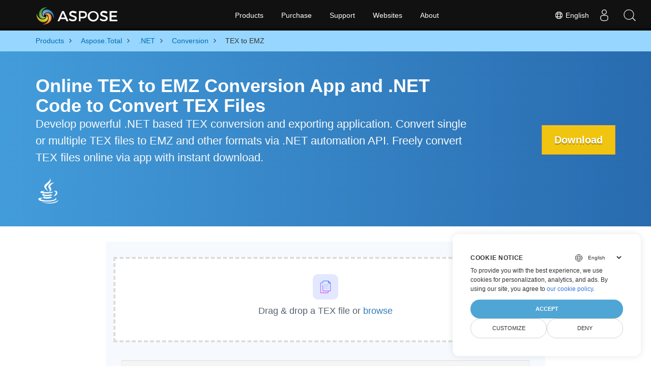

--- FILE ---
content_type: text/html
request_url: https://products.aspose.com/total/net/conversion/tex-to-emz/
body_size: 10404
content:
<!doctype html><html lang=en class=no-js><head><meta charset=utf-8><link rel=dns-prefetch href=https://www.googletagmanager.com/><script>window.dataLayer=window.dataLayer||[];function gtag(){dataLayer.push(arguments)}gtag("set","url_passthrough",!0),gtag("set","ads_data_redaction",!0),gtag("consent","default",{ad_storage:"denied",ad_user_data:"denied",ad_personalization:"denied",analytics_storage:"denied"}),window.uetq=window.uetq||[],window.uetq.push("consent","default",{ad_storage:"denied"})</script><script>(function(e,t,n,s,o){e[s]=e[s]||[],e[s].push({"gtm.start":(new Date).getTime(),event:"gtm.js"});var a=t.getElementsByTagName(n)[0],i=t.createElement(n),r=s!="dataLayer"?"&l="+s:"";i.async=!0,i.src="https://www.googletagmanager.com/gtm.js?id="+o+r,a.parentNode.insertBefore(i,a)})(window,document,"script","dataLayer","GTM-NJMHSH")</script><meta name=robots content="index, follow"><link rel=apple-touch-icon sizes=180x180 href=https://cms.admin.containerize.com/templates/asposecloud/images/apple-touch-icon.png><link rel=icon type=image/png sizes=32x32 href=https://cms.admin.containerize.com/templates/asposecloud/images/favicon-32x32.png><link rel=icon type=image/png sizes=16x16 href=https://cms.admin.containerize.com/templates/asposecloud/images/favicon-16x16.png><link rel=mask-icon href=https://cms.admin.containerize.com/templates/asposecloud/images/safari-pinned-tab.svg color=#5bbad5><link rel="shortcut icon" href=https://cms.admin.containerize.com/templates/asposecloud/images/favicon.ico><meta name=msapplication-TileColor content="#2b5797"><meta name=msapplication-config content="https://cms.admin.containerize.com/templates/asposecloud/images/browserconfig.xml"><meta name=theme-color content="#ffffff"><meta name=author content="Aspose"><meta charset=utf-8><meta name=viewport content="width=device-width,initial-scale=1,shrink-to-fit=no"><link rel=canonical href=https://products.aspose.com/total/net/conversion/tex-to-emz/><link rel=alternate hreflang=x-default href=https://products.aspose.com/total/net/conversion/tex-to-emz/><link rel=alternate hreflang=fr href=https://products.aspose.com/total/fr/net/conversion/tex-to-emz/><link rel=alternate hreflang=de href=https://products.aspose.com/total/de/net/conversion/tex-to-emz/><link rel=alternate hreflang=tr href=https://products.aspose.com/total/tr/net/conversion/tex-to-emz/><link rel=alternate hreflang=el href=https://products.aspose.com/total/el/net/conversion/tex-to-emz/><link rel=alternate hreflang=ru href=https://products.aspose.com/total/ru/net/conversion/tex-to-emz/><link rel=alternate hreflang=ja href=https://products.aspose.com/total/ja/net/conversion/tex-to-emz/><link rel=alternate hreflang=zh href=https://products.aspose.com/total/zh/net/conversion/tex-to-emz/><link rel=alternate hreflang=hi href=https://products.aspose.com/total/hi/net/conversion/tex-to-emz/><link rel=alternate hreflang=it href=https://products.aspose.com/total/it/net/conversion/tex-to-emz/><link rel=alternate hreflang=es href=https://products.aspose.com/total/es/net/conversion/tex-to-emz/><link rel=alternate hreflang=pt href=https://products.aspose.com/total/pt/net/conversion/tex-to-emz/><link rel=alternate hreflang=id href=https://products.aspose.com/total/id/net/conversion/tex-to-emz/><link rel=alternate hreflang=pl href=https://products.aspose.com/total/pl/net/conversion/tex-to-emz/><link rel=alternate hreflang=cs href=https://products.aspose.com/total/cs/net/conversion/tex-to-emz/><link rel=alternate hreflang=hu href=https://products.aspose.com/total/hu/net/conversion/tex-to-emz/><link rel=alternate hreflang=nl href=https://products.aspose.com/total/nl/net/conversion/tex-to-emz/><link rel=alternate hreflang=sv href=https://products.aspose.com/total/sv/net/conversion/tex-to-emz/><link rel=alternate hreflang=uk href=https://products.aspose.com/total/uk/net/conversion/tex-to-emz/><link rel=alternate hreflang=he href=https://products.aspose.com/total/he/net/conversion/tex-to-emz/><link rel=alternate hreflang=ar href=https://products.aspose.com/total/ar/net/conversion/tex-to-emz/><link rel=alternate hreflang=th href=https://products.aspose.com/total/th/net/conversion/tex-to-emz/><link rel=alternate hreflang=ko href=https://products.aspose.com/total/ko/net/conversion/tex-to-emz/><link rel=alternate hreflang=vi href=https://products.aspose.com/total/vi/net/conversion/tex-to-emz/><meta name=generator content="Hugo 0.101.0"><title>Online TEX to EMZ Conversion or Build .NET based Application to Convert TEX Files | products.aspose.com</title><meta name=description content="Free online app to convert TEX to EMZ files. .NET C# conversion library code for TEX documents."><script type=application/ld+json>{"@context":"http://schema.org/","@type":"SoftwareApplication","name":"Aspose.Total for Net","applicationCategory":"DeveloperApplication","image":["https://www.aspose.cloud/templates/aspose/img/products/total/aspose_total-for-net.svg"],"description":"Free online app to convert TEX to EMZ files. .NET C# conversion library code for TEX documents.","downloadUrl":"https://releases.aspose.com/total/net/","releaseNotes":"https://docs.aspose.com/total/net/release-notes/","operatingSystem":["Windows","Linux","macOS"]}</script><script type=application/ld+json>{"@context":"https://schema.org/","@type":"Article","mainEntityOfPage":{"@type":"WebPage","@id":"https:\/\/products.aspose.com\/total\/net\/conversion\/tex-to-emz\/"},"headline":"Online TEX to EMZ Conversion or Build .NET based Application to Convert TEX Files","description":"Free online app to convert TEX to EMZ files. .NET C# conversion library code for TEX documents.","image":{"@type":"ImageObject","url":"https://www.aspose.cloud/templates/aspose/img/products/total/aspose_total-for-net.svg","width":"","height":""},"author":{"@type":"Organization","name":"Aspose Pty Ltd"},"publisher":{"@type":"Organization","name":"Aspose Pty Ltd","logo":{"@type":"ImageObject","url":"https://about.aspose.com/templates/aspose/img/svg/aspose-logo.svg","width":"","height":""}},"datePublished":"2026-01-15","wordCount":"1174","articleBody":"[Online TEX to EMZ Conversion App and .NET Code to Convert TEX Files Develop powerful .NET based TEX conversion and exporting application. Convert single or multiple TEX files to EMZ and other formats via .NET automation API. Freely convert TEX files online via app with instant download. Download Convert TEX to EMZ Files Online using App Upload TEX files to convert Wait for few seconds or more depending on TEX size Keep an eye on uploading status bar Click the \u0026ldquo;Convert\u0026rdquo; button TEX will be converted into EMZ document Download the converted EMZ file Convert TEX to EMZ via .NET Automation API Open TEX file using Document class Initialize JpegDevice class object and render TEX to JPEG by using Process method Load JPEG file by using Image class Save the document to EMZ format using Save method \u0026nbsp; Convert TEX to EMZ via C# .NET \u0026nbsp; \u0026nbsp; Few more cases for saving TEX to EMZ with other features like Convert TEX File to EMZ in a Single File via C#, Convert TEX to EMZ With Watermark via C#, Convert \u0026amp; Rotate TEX File to EMZ via C#. \u0026nbsp; Develop TEX File Conversion Application using .NET Need to develop .NET based software application to easily save and export TEX files to EMZ document ? With Aspose.Total for .NET , any .NET developer can integrate the above API code to program the conversion application across variety of formats including Microsoft Word, Excel, Powerpoint, PDF, Email files, Images and other formats. Powerful .NET library for document conversion, supports many popular formats including TEX format. Exporting documents to other formats, programmers can use Aspose.Total for .NET child APIs inlcluding Aspose.Words for .NET , Aspose.Cells for .NET , Aspose.Slides for .NET , Aspose.PDF for .NET , Aspose.Imaging for .NET and more. TEX Conversion Library for .NET There are three alternative options to install Aspose.Total for .NET onto your system. Please choose one that resembles your needs and follow the step-by-step instructions: Install a NuGet Package . See Documentation Install the library using Package Manager Console as of its child API selection within Visual Studio IDE like Aspose.Wrods , Aspose.Cells , Aspose.PDF etc Install the library manually using Windows Installer Saving TEX to EMZ App Requirements Our product is fully cross-platform and supports all major .NET implementations following \u0026lsquo;.NET Standard 2.0\u0026rsquo; specification: Microsoft .NET Framework, starting from the earliest 2.0 version, and ending with the latest \u0026lsquo;.NET Framework 4.8\u0026rsquo; .NET Core, starting from the earliest 2.0, and ending with the latest \u0026lsquo;.NET 6\u0026rsquo; Mono \u0026gt;= 2.6.7 As .NET code doesn\u0026rsquo;t rely on the underlying hardware or operating system, but only on a Virtual Machine, so you are free to develop any kind of software for Windows, macOS, Android, iOS and Linux. Just make sure you have installed the corresponding version of .NET Framework, .NET Core, Windows Azure, Mono or Xamarin. We recommend using Microsoft Visual Studio, Xamarin, and MonoDevelop IDE to create C#, F#, VB.NET applications. Transforming TEX File to EMZ Programmatically : Use Cases The conversion of TeX files into EMZ (Enhanced Metafile) formats is necessary to unlock the full potential of your document visualizations and analysis capabilities. This conversion enables you to: Use Cases: Technical Document Publishing: Convert TeX files to analyze technical documentation, track revisions, and identify patterns in formatting. Academic Research Collaboration: Use EMZ to visualize academic research data, simulate experimental results, and validate findings. E-book Creation: Convert TeX files to create interactive e-books, simulate user experiences, and enhance reading comprehension. Mathematical Equation Rendering: Use EMZ to visualize complex mathematical equations, optimize typography, and improve readability. Conference Presentation Preparation: Convert TeX files to create interactive presentations, analyze audience engagement, and refine slides. FAQs Can I use above .NET code in my application? Yes, you are welcome to download this code. One can easily develop a professional solution to export and save TEX to EMZ file using .NET. Use Aspose TEX to EMZ conversion API to develop high-level, platform independent software in .NET. Is this document exporting App work only on Windows? You have the flexibility to initiate exporting document from TEX to EMZ from any device, irrespective of the operating system it runs on, whether it be Windows, Linux, Mac OS, or Android. All that\u0027s required is a contemporary web browser and an active internet connection. Is it safe to use the online app to convert multiple TEX documents? Of course! The output files generated through our service will be securely and automatically removed from our servers within a 24-hour timeframe. As a result, the download links associated with these files will cease to be functional after this period. What browser should to use App? You can use any modern web browser like Google Chrome, Firefox, Opera, or Safari for online TEX document conversion. How can I export multiple TEX files? Start by uploading one or more files you want to convert. You can either drag and drop your TEX files or simply click inside the white area. Afterward, click the \u0027Convert\u0027 button, and our online conversion app will quickly process the uploaded files. How long does it take to convert the TEX files? This conversion application operates quickly, It may take a few seconds or more depending on the document size to upload and save them to required format. Explore TEX Conversion Options with .NET Convert TEX to APNG (Animated Portable Network Graphics) Convert TEX to CSV (Comma Seperated Values) Convert TEX to DICOM (Digital Imaging and Communications in Medicine) Convert TEX to DIF (Data Interchange Format) Convert TEX to DOCM (Microsoft Word 2007 Marco File) Convert TEX to DOT (Microsoft Word Template Files) Convert TEX to DOTM (Microsoft Word 2007\u0026#43; Template File) Convert TEX to DOTX (Microsoft Word Template File) Convert TEX to DXF (Autodesk Drawing Exchange Format) Convert TEX to Excel (Spreadsheet File Formats) Convert TEX to FLATOPC (Microsoft Word 2003 WordprocessingML) Convert TEX to FODS (OpenDocument Flat XML Spreadsheet) Convert TEX to GIF (Graphical Interchange Format) Convert TEX to IMAGE (Image Files) Convert TEX to JPEG2000 (J2K Image Format) Convert TEX to MARKDOWN (Lightweight Markup Language) Convert TEX to MD (Markdown Language) Convert TEX to MHTML (MIME HTML) Convert TEX to ODP (OpenDocument Presentation Format) Convert TEX to ODS (OpenDocument Spreadsheet) Convert TEX to ODT (OpenDocument Text File Format) Convert TEX to OTP (OpenDocument Standard Format) Convert TEX to OTT (OpenDocument Template) Convert TEX to PCL (Printer Command Language) Convert TEX to POT (Microsoft PowerPoint Template Files) Convert TEX to POTM (Microsoft PowerPoint Template File) Convert TEX to POTX (Microsoft PowerPoint Template Presentation) Convert TEX to Powerpoint (Presentation Files) Convert TEX to PPS (PowerPoint Slide Show) Convert TEX to PPSM (Macro-enabled Slide Show) Convert TEX to PPSX (PowerPoint Slide Show) Convert TEX to PPT (PowerPoint Presentation) Convert TEX to PPTM (Macro-enabled Presentation File) Convert TEX to PS (PostScript File) Convert TEX to PSD (Photoshop Document) Convert TEX to RTF (Rich Text Format) Convert TEX to SVGZ (Compressed Scalable Vector Graphics) Convert TEX to SWF (Shockwave Flash Movie) Convert TEX to SXC (StarOffice Calc Spreadsheet) Convert TEX to TGA (Truevision Graphics Adapter) \u0026nbsp;]"}</script><script type=application/ld+json>{"@context":"https://schema.org","@type":"Organization","name":"Aspose Pty. Ltd.","url":"https://www.aspose.com","logo":"https://about.aspose.com/templates/aspose/img/svg/aspose-logo.svg","alternateName":"Aspose","sameAs":["https://www.facebook.com/Aspose/","https://twitter.com/Aspose","https://www.youtube.com/user/AsposeVideo","https://www.linkedin.com/company/aspose","https://stackoverflow.com/questions/tagged/aspose","https://aspose.quora.com/","https://aspose.github.io/"],"contactPoint":[{"@type":"ContactPoint","telephone":"+1 903 306 1676","contactType":"sales","areaServed":"US","availableLanguage":"en"},{"@type":"ContactPoint","telephone":"+44 141 628 8900","contactType":"sales","areaServed":"GB","availableLanguage":"en"},{"@type":"ContactPoint","telephone":"+61 2 8006 6987","contactType":"sales","areaServed":"AU","availableLanguage":"en"}]}</script><script type=application/ld+json>{"@context":"https://schema.org","@type":"WebSite","url":"https://www.aspose.com","sameAs":["https://search.aspose.com","https://docs.aspose.com","https://blog.aspose.com","https://forum.aspose.com","https://products.aspose.com","https://about.aspose.com","https://purchase.aspose.com","https://apireference.aspose.com"],"potentialAction":{"@type":"SearchAction","target":"https://search.aspose.com/search/?q={search_term_string}","query-input":"required name=search_term_string"}}</script><meta itemprop=name content="Online TEX to EMZ Conversion or Build .NET based Application to Convert TEX Files"><meta itemprop=description content="Free online app to convert TEX to EMZ files. .NET C# conversion library code for TEX documents."><meta property="og:title" content="Online TEX to EMZ Conversion or Build .NET based Application to Convert TEX Files"><meta property="og:description" content="Free online app to convert TEX to EMZ files. .NET C# conversion library code for TEX documents."><meta property="og:type" content="website"><meta property="og:url" content="https://products.aspose.com/total/net/conversion/tex-to-emz/"><link href=/total/css/ico.min.css rel=stylesheet><link rel=preload href=/total/css/auto-page.min.css as=style onload='this.onload=null,this.rel="stylesheet"'><noscript><link rel=stylesheet href=/total/css/auto-page.min.css></noscript><script>(function(e,t,n,s,o,i,a){e.ContainerizeMenuObject=o,e[o]=e[o]||function(){(e[o].q=e[o].q||[]).push(arguments)},e[o].l=1*new Date,i=t.createElement(n),a=t.getElementsByTagName(n)[0],i.async=1,i.src=s,a.parentNode.append(i)})(window,document,"script","https://menu-new.containerize.com/scripts/engine.min.js?v=1.0.1","aspose-en")</script><div class=lang-selector id=locale style=display:none!important><a href=#><em class="flag-us flag-24"></em>&nbsp;English</a></div><div class="modal fade lanpopup" id=langModal tabindex=-1 aria-labelledby=langModalLabel data-nosnippet aria-modal=true role=dialog style=display:none><div class="modal-dialog modal-dialog-centered modal-lg"><div class=modal-content style=background-color:#343a40><a class=lang-close id=lang-close href=#><img src=/images/close.svg width=14 height=14 alt=Close></em></a><div class=modal-body><div class=rowbox><div class="col langbox"><a href=https://products.aspose.com/total/fr/net/conversion/tex-to-emz/ data-title=Fr class=langmenu><span><em class="flag-fr flag-24"></em>&nbsp;Français</span></a></div><div class="col langbox"><a href=https://products.aspose.com/total/de/net/conversion/tex-to-emz/ data-title=De class=langmenu><span><em class="flag-de flag-24"></em>&nbsp;Deutsch</span></a></div><div class="col langbox"><a href=https://products.aspose.com/total/tr/net/conversion/tex-to-emz/ data-title=Tr class=langmenu><span><em class="flag-tr flag-24"></em>&nbsp;Türkçe</span></a></div><div class="col langbox"><a href=https://products.aspose.com/total/el/net/conversion/tex-to-emz/ data-title=El class=langmenu><span><em class="flag-gr flag-24"></em>&nbsp;Ελληνικά</span></a></div><div class="col langbox"><a href=https://products.aspose.com/total/ru/net/conversion/tex-to-emz/ data-title=Ru class=langmenu><span><em class="flag-ru flag-24"></em>&nbsp;Русский</span></a></div><div class="col langbox"><a href=https://products.aspose.com/total/ja/net/conversion/tex-to-emz/ data-title=Ja class=langmenu><span><em class="flag-jp flag-24"></em>&nbsp;日本語</span></a></div><div class="col langbox"><a href=https://products.aspose.com/total/zh/net/conversion/tex-to-emz/ data-title=Zh class=langmenu><span><em class="flag-cn flag-24"></em>&nbsp;简体中文</span></a></div><div class="col langbox"><a href=https://products.aspose.com/total/hi/net/conversion/tex-to-emz/ data-title=Hi class=langmenu><span><em class="flag-in flag-24"></em>&nbsp;हिन्दी</span></a></div><div class="col langbox"><a href=https://products.aspose.com/total/it/net/conversion/tex-to-emz/ data-title=It class=langmenu><span><em class="flag-it flag-24"></em>&nbsp;Italiano</span></a></div><div class="col langbox"><a href=https://products.aspose.com/total/es/net/conversion/tex-to-emz/ data-title=Es class=langmenu><span><em class="flag-es flag-24"></em>&nbsp;Español</span></a></div><div class="col langbox"><a href=https://products.aspose.com/total/pt/net/conversion/tex-to-emz/ data-title=Pt class=langmenu><span><em class="flag-br flag-24"></em>&nbsp;Português</span></a></div><div class="col langbox"><a href=https://products.aspose.com/total/id/net/conversion/tex-to-emz/ data-title=Id class=langmenu><span><em class="flag-id flag-24"></em>&nbsp;Indonesian</span></a></div><div class="col langbox"><a href=https://products.aspose.com/total/pl/net/conversion/tex-to-emz/ data-title=Pl class=langmenu><span><em class="flag-pl flag-24"></em>&nbsp;Polski</span></a></div><div class="col langbox"><a href=https://products.aspose.com/total/cs/net/conversion/tex-to-emz/ data-title=Cs class=langmenu><span><em class="flag-cz flag-24"></em>&nbsp;čeština</span></a></div><div class="col langbox"><a href=https://products.aspose.com/total/hu/net/conversion/tex-to-emz/ data-title=Hu class=langmenu><span><em class="flag-hu flag-24"></em>&nbsp;Magyar</span></a></div><div class="col langbox"><a href=https://products.aspose.com/total/nl/net/conversion/tex-to-emz/ data-title=Nl class=langmenu><span><em class="flag-nl flag-24"></em>&nbsp;Nederlands</span></a></div><div class="col langbox"><a href=https://products.aspose.com/total/sv/net/conversion/tex-to-emz/ data-title=Sv class=langmenu><span><em class="flag-se flag-24"></em>&nbsp;Svenska</span></a></div><div class="col langbox"><a href=https://products.aspose.com/total/uk/net/conversion/tex-to-emz/ data-title=Uk class=langmenu><span><em class="flag-ua flag-24"></em>&nbsp;Україна</span></a></div><div class="col langbox"><a href=https://products.aspose.com/total/he/net/conversion/tex-to-emz/ data-title=He class=langmenu><span><em class="flag-il flag-24"></em>&nbsp;עִברִית</span></a></div><div class="col langbox"><a href=https://products.aspose.com/total/ar/net/conversion/tex-to-emz/ data-title=Ar class=langmenu><span><em class="flag-sa flag-24"></em>&nbsp;عربي</span></a></div><div class="col langbox"><a href=https://products.aspose.com/total/th/net/conversion/tex-to-emz/ data-title=Th class=langmenu><span><em class="flag-th flag-24"></em>&nbsp;ไทย</span></a></div><div class="col langbox"><a href=https://products.aspose.com/total/ko/net/conversion/tex-to-emz/ data-title=Ko class=langmenu><span><em class="flag-kr flag-24"></em>&nbsp;한국인</span></a></div><div class="col langbox"><a href=https://products.aspose.com/total/vi/net/conversion/tex-to-emz/ data-title=Vi class=langmenu><span><em class="flag-vn flag-24"></em>&nbsp;Tiếng Việt</span></a></div></div></div></div></div></div></div><script>const langshowpop=document.getElementById("locale"),langhidepop=document.getElementById("lang-close");langshowpop.addEventListener("click",addClass,!1),langhidepop.addEventListener("click",removeClass,!1);function addClass(e){e.preventDefault();var t=document.querySelector(".lanpopup");t.classList.toggle("show")}function removeClass(e){e.preventDefault();var t=document.querySelector(".lanpopup");t.classList.remove("show")}</script><link rel=stylesheet href=https://www.aspose.com/css/locale.min.css><script defer>const observer=new MutationObserver((e,t)=>{const n=document.getElementById("DynabicMenuUserControls");if(n){const e=document.getElementById("locale");n.prepend(e),e.setAttribute("id","localswitch"),e.setAttribute("style","visibility:visible"),t.disconnect();return}});observer.observe(document,{childList:!0,subtree:!0})</script></head><body class=td-section><noscript><iframe src="https://www.googletagmanager.com/ns.html?id=GTM-NJMHSH" height=0 width=0 style=display:none;visibility:hidden></iframe></noscript><script src=https://www.consentise.com/v1.2/consent-min.js data-cookiedomain=.aspose.com data-privacy-policy-url=https://about.aspose.com/legal/privacy-policy/ data-preferred-color=#4FA5D3 data-default-language=en defer></script><style>.bg-light-primary{background:#97d6ff}.productbreadcrumbs li{list-style-type:none}.productbreadcrumbs li{padding:10px 0;display:inline-block;color:#333}.productbreadcrumbs a{display:inline-block;color:#006bb0!important}.productbreadcrumbs li i{margin:0 10px}@media(max-width:688px){.productbreadcrumbs{padding:0 20px!important}}</style><div class="container-fluid bg-light-primary"><div class=container><div class=row><div class="col-md-12 p-0"><ol class="d-flex align-items-center m-0 productbreadcrumbs p-0" itemscope itemtype=https://schema.org/BreadcrumbList><li itemprop=itemListElement itemscope itemtype=https://schema.org/ListItem><a href=/ itemprop=item><span itemprop=name>Products</span></a><meta itemprop=position content="1"></li><li itemprop=itemListElement itemscope itemtype=https://schema.org/ListItem><i class="fa fa-angle-right">&nbsp;</i>
<a itemprop=item href=/total/><span itemprop=name>Aspose.Total</span></a><meta itemprop=position content="2"></li><li itemprop=itemListElement itemscope itemtype=https://schema.org/ListItem><i class="fa fa-angle-right">&nbsp;</i>
<a itemprop=item href=/total/net/><span itemprop=name>.NET</span></a><meta itemprop=position content="3"></li><li itemprop=itemListElement itemscope itemtype=https://schema.org/ListItem><i class="fa fa-angle-right">&nbsp;</i>
<a itemprop=item href=/total/net/conversion/><span itemprop=name>Conversion</span></a><meta itemprop=position content="4"></li><li itemprop=itemListElement itemscope itemtype=https://schema.org/ListItem><i class="fa fa-angle-right">&nbsp;</i>
<span itemprop=name>TEX to EMZ</span><meta itemprop=position content="5"></li></ol></div></div></div></div><div class="container-fluid td-default td-outer set-min-height"><main role=main class=td-main><style>.header1.header2.productfamilyheader.minify-header{background:#439cda;background:linear-gradient(90deg,#439cda 0%,#286baf 100%)!important;margin-top:0;color:#fff;text-align:center;padding-bottom:45px}.header1.header2.productfamilyheader.minify-header h1,.header1.header2.productfamilyheader.minify-header h2{text-align:center!important}h3.h3title{margin-top:2%!important;margin-bottom:25px;font-size:26px!important;color:#182945!important;width:100%;font-weight:700!important}.faqsection h4{margin-top:2%!important;margin-bottom:10px;font-size:16px!important;color:#182945!important;width:100%;font-weight:600!important}.faqsection p{color:#666}.other-converter span{display:block!important}h4.h3title,h3.h3title{color:#182945!important}.howtolist li{margin-right:0!important;line-height:30px;position:relative;margin-bottom:10px;font-size:18px;list-style-type:none}.howtolist li:before{content:"";position:absolute;left:-30px;top:5px;display:block;background:#006bb0;width:20px;height:20px;color:#fff;text-align:center;line-height:20px;font-size:12px;font-weight:700;border-radius:4px}.howtolist li:nth-child(1):before{content:"1"}.howtolist li:nth-child(2):before{content:"2"}.howtolist li:nth-child(3):before{content:"3"}.howtolist li:nth-child(4):before{content:"4"}.howtolist li:nth-child(5):before{content:"5"}.howtolist li:nth-child(6):before{content:"6"}.howtolist li:nth-child(7):before{content:"7"}.howtolist li:nth-child(8):before{content:"8"}.howtolist li:nth-child(9):before{content:"9"}.howtolist li:nth-child(10):before{content:"10"}.container .mt-0{margin-top:0!important}.container .mb-0{margin-bottom:0!important}.remove-rp{padding-right:0!important}.remove-lp{padding-left:0!important}.highlight pre{padding:20px;border-radius:10px!important}.h2title{margin-top:1rem!important}.bg-light-gray{background:#f7f7f7}.td-outer,.container-fluid.bg-light-primary{padding-left:0;padding-right:0}.pf-landing-page-com .header1 h1,.pf-landing-page-com .header1 h2{text-align:left!important;margin-top:0!important;margin-bottom:0!important}main.td-main p+div .codeblock{padding-top:1rem}.features-section h5{margin-top:0!important}main.td-main p{margin-bottom:0!important}.singleproduct h2.h2title{margin-top:2rem!important;margin-bottom:1rem!important}.pf-landing-page-com{margin-left:0!important;margin-right:0!important}@media(max-width:768px){#howto{padding:10px 20px 20px}#howto ol{padding:0}#howto h2,#howto .h2{text-align:center}.howtolist .howtosection{display:table!important;align-content:center;justify-content:left;margin-top:30px!important}.howtolist .howtosectiongfx{order:1}.howtolist .dflex,.howtolist .howtosectiongfx{display:block}.howtolist ul{list-style-type:none;margin:25px 0 0;padding:0}.howtolist li{line-height:26px;text-align:left;width:100%;margin:0 0 20px;padding-top:0;padding-right:35px;padding-bottom:0;padding-left:0;display:inline-block;text-indent:0;padding-left:30px;font-size:14px}.howtolist li:before{content:"";position:absolute;left:0;top:5px;display:block;background:#006bb0;width:20px;height:20px;color:#fff;text-align:center;line-height:20px;text-indent:0;font-size:12px;font-weight:700;border-radius:4px}.convertypes p{text-align:left!important}.howtolist.d-flex{display:block!important}h3.h3title,h4.h3title{line-height:30px!important;font-size:22px!important}.desktopon{display:none!important}}@media(max-width:668px){.other-converter{max-width:50%}.productbreadcrumbs li:last-child i{margin-left:0!important}.singleproduct h2.h2title{margin-top:1rem!important;margin-bottom:1rem!important}}</style><div class=pf-landing-page-com><div class="container-fluid header1 header2 productfamilyheader minify-header2"><div class=container><div class="row pt-lg-5"><div class="col-md-9 m-auto padding0"><div class="padding0 col-lg-12 tc"><h1 class="mt-0 mb-0">Online TEX to EMZ Conversion App and .NET Code to Convert TEX Files</h1><h2 class=pr-h2>Develop powerful .NET based TEX conversion and exporting application. Convert single or multiple TEX files to EMZ and other formats via .NET automation API. Freely convert TEX files online via app with instant download.</h2><p class="mt-4 platforms-ico"><a href=https://products.aspose.com/total/java/conversion/tex-to-emz/><img width=50 height=50 alt="TEX Conversion via Java" src=https://products.aspose.com/total/images/java.svg alt="Checkout Java Page"></a></p></div></div><div class="padding0 col-lg-3 tr"><a href=https://releases.aspose.com/total/net/ class="btn btn-warning btn-large">Download</a></div></div></div></div></div><style>@media(max-width:980px){body .pf-landing-page-com .header2{display:block!important}body .pf-landing-page-com .header1 h1,.pf-landing-page-com .header1 h2{text-align:center!important;margin-top:20px!important}}</style><style>.platforms-ico{text-align:left!Important}.platforms-ico img{filter:invert(100)brightness(100);max-width:50px!important;width:50px!important}@media(max-width:668px){p.platforms-ico{text-align:center!Important}}</style><div class='container-fluid bg-white agp-content section'><div class=container><div class=row><div class="container-fluid agp-content bg-white aboutfile box-1 vh100 section nopbtm"><div class=container><div class=row><div class="demobox tc col-md-12 padding-0" align=center><iframe title="Free Online TEX to EMZ Conversion App" style=border:none;height:426px scrolling=no src="https://widgets.aspose.cloud/total-conversion/?to=emz&from=tex" id=child-iframe width=80%></iframe></div></div></div></div></div></div></div><div class='container-fluid bg-white agp-content section'><div class=container><div class=row><div class="col-md-6 tl"><h2 class=heading-border>Convert TEX to EMZ Files Online using App</h2><ol><li>Upload TEX files to convert</li><li>Wait for few seconds or more depending on TEX size</li><li>Keep an eye on uploading status bar</li><li>Click the &ldquo;Convert&rdquo; button</li><li>TEX will be converted into EMZ document</li><li>Download the converted EMZ file</li></ol></div><div class="col-md-6 tl"><h2 class=heading-border>Convert TEX to EMZ via .NET Automation API</h2><ol><li>Open TEX file using
<a href=https://reference.aspose.com/pdf/net/aspose.pdf/document>Document</a>
class</li><li>Initialize
<a href=https://reference.aspose.com/pdf/net/aspose.pdf.devices/jpegdevice>JpegDevice</a>
class object and render TEX to JPEG by using
<a href=https://reference.aspose.com/pdf/net/aspose.pdf.devices.pagedevice/process/methods/1>Process</a>
method</li><li>Load JPEG file by using
<a href=https://reference.aspose.com/imaging/net/aspose.imaging/image>Image</a>
class</li><li>Save the document to EMZ format using
<a href=https://reference.aspose.com/imaging/net/aspose.imaging.image/save/methods/4>Save</a>
method</li></ol></div><div class=spacer>&nbsp;</div><div class="col-md-12 tl"><div id=code class=codeblock><h3>Convert TEX to EMZ via C# .NET</h3><script type=application/javascript src="https://gist.github.com/aspose-com-gists/2f2f0deee186feb29f805d4b26625caf.js?file=convert-pdf-to-image.cs"></script></div></div><div class=spacer>&nbsp;</div></div></div></div><div class=cleartop>&nbsp;</div><div class="container-fluid productfamilypage bg-gray"><div class="container features-section"><div class=row><p><p>Few more cases for saving TEX to EMZ with other features like Convert TEX File to EMZ in a Single File via C#, Convert TEX to EMZ With Watermark via C#, Convert & Rotate TEX File to EMZ via C#.</p><div class="remove-rp remove-lp col-md-12"><div class=codeblock id=code><h3></h3><script type=application/javascript src="https://gist.github.com/aspose-com-gists/2f2f0deee186feb29f805d4b26625caf.js?file=convert-pdf-to-single-file.cs"></script></div></div><div class="remove-rp remove-lp col-md-12"><div class=codeblock id=code><h3></h3><script type=application/javascript src="https://gist.github.com/aspose-com-gists/2f2f0deee186feb29f805d4b26625caf.js?file=convert-pdf-to-image-with-watermark.cs"></script></div></div><div class="remove-rp remove-lp col-md-12"><div class=codeblock id=code><h3></h3><script type=application/javascript src="https://gist.github.com/aspose-com-gists/2f2f0deee186feb29f805d4b26625caf.js?file=convert-and-rotate-pdf-to-image.cs"></script></div></div></p></div></div></div><div class=cleartop>&nbsp;</div><div class="container-fluid productfamilypage bg-gray"><div class="container features-section"><div class=row><p><h2>Develop TEX File Conversion Application using .NET</h2><p>Need to develop .NET based software application to easily save and export TEX files to EMZ document ? With
<a href=https://products.aspose.com/total/net/>Aspose.Total for .NET</a>
, any .NET developer can integrate the above API code to program the conversion application across variety of formats including Microsoft Word, Excel, Powerpoint, PDF, Email files, Images and other formats. Powerful .NET library for document conversion, supports many popular formats including TEX format. Exporting documents to other formats, programmers can use Aspose.Total for .NET child APIs inlcluding
<a href=https://products.aspose.com/words/net/>Aspose.Words for .NET</a>
,
<a href=https://products.aspose.com/cells/net/>Aspose.Cells for .NET</a>
,
<a href=https://products.aspose.com/slides/net/>Aspose.Slides for .NET</a>
,
<a href=https://products.aspose.com/pdf/net/>Aspose.PDF for .NET</a>
,
<a href=https://products.aspose.com/imaging/net/>Aspose.Imaging for .NET</a>
and more.<br><br></p></p></div></div></div><div class='container-fluid bg-white agp-content section'><div class=container><div class=row><div class="col-md-6 tl"><h2 class=heading-border>TEX Conversion Library for .NET</h2><p>There are three alternative options to install Aspose.Total for .NET onto your system. Please choose one that resembles your needs and follow the step-by-step instructions:<br><br></p><ul><li>Install a
<a href=https://www.nuget.org/packages/Aspose.Total/>NuGet Package</a>
. See
<a href=https://docs.aspose.com/total/net/>Documentation</a></li><li>Install the library using Package Manager Console as of its child API selection within Visual Studio IDE like
<a href=https://docs.aspose.com/words/net/installation/#install-asposecells-using-package-manager-gui>Aspose.Wrods</a>
,
<a href=https://docs.aspose.com/cells/net/installation/#install-asposecells-using-package-manager-gui>Aspose.Cells</a>
,
<a href=https://docs.aspose.com/pdf/net/installation/#install-asposecells-using-package-manager-gui>Aspose.PDF</a>
etc</li><li>Install the library manually using Windows Installer</li></ul></div><div class="col-md-6 tl"><h2 class=heading-border>Saving TEX to EMZ App Requirements</h2><p>Our product is fully cross-platform and supports all major .NET implementations following &lsquo;.NET Standard 2.0&rsquo; specification:<br><br></p><ul><li>Microsoft .NET Framework, starting from the earliest 2.0 version, and ending with the latest &lsquo;.NET Framework 4.8&rsquo;</li><li>.NET Core, starting from the earliest 2.0, and ending with the latest &lsquo;.NET 6&rsquo;</li><li>Mono >= 2.6.7<br>As .NET code doesn&rsquo;t rely on the underlying hardware or operating system, but only on a Virtual Machine, so you are free to develop any kind of software for Windows, macOS, Android, iOS and Linux. Just make sure you have installed the corresponding version of .NET Framework, .NET Core, Windows Azure, Mono or Xamarin.<br>We recommend using Microsoft Visual Studio, Xamarin, and MonoDevelop IDE to create C#, F#, VB.NET applications.</li></ul></div></div></div></div><div class="container-fluid productfamilypage"><div class="features-section singleproduct"><div class=container><div class=row><div class="remove-rp remove-lp col-lg-12"><h2 class=h2title>Transforming TEX File to EMZ Programmatically : Use Cases</h2><p>The conversion of TeX files into EMZ (Enhanced Metafile) formats is necessary to unlock the full potential of your document visualizations and analysis capabilities. This conversion enables you to:</p><p><strong>Use Cases:</strong></p><ul><li><strong>Technical Document Publishing</strong>: Convert TeX files to analyze technical documentation, track revisions, and identify patterns in formatting.</li><li><strong>Academic Research Collaboration</strong>: Use EMZ to visualize academic research data, simulate experimental results, and validate findings.</li><li><strong>E-book Creation</strong>: Convert TeX files to create interactive e-books, simulate user experiences, and enhance reading comprehension.</li><li><strong>Mathematical Equation Rendering</strong>: Use EMZ to visualize complex mathematical equations, optimize typography, and improve readability.</li><li><strong>Conference Presentation Preparation</strong>: Convert TeX files to create interactive presentations, analyze audience engagement, and refine slides.</li></ul></div></div></div></div></div><div class='pf-landing-page-com autogen'><style>.howtolist li{margin-right:0!important;line-height:26px;position:relative;margin-bottom:10px;font-size:13px;list-style-type:none}</style><div class="col-md-12 tl bg-gray-dark howtolist section"><a class=anchor name=faqpage></a><div class="container tl dflex" itemscope itemtype=https://schema.org/FAQPage><div class="col-md-4 howtosectiongfx"><img class=social-panel-hide-on-mobile src=https://www.groupdocs.cloud/templates/brand/images/groupdocs/conversion/groupdocs_conversion-brand.png alt=FAQs width=335 height=283></div><div class="howtosection col-md-8"><div><h2>FAQs</h2><ul><li itemscope itemprop=mainEntity itemtype=https://schema.org/Question><div><span itemprop=name><b>Can I use above .NET code in my application?</b></span></div><div itemscope itemprop=acceptedAnswer itemtype=https://schema.org/Answer><span itemprop=text>Yes, you are welcome to download this code. One can easily develop a professional solution to export and save TEX to EMZ file using .NET. Use Aspose TEX to EMZ conversion API to develop high-level, platform independent software in .NET.</span></div></li><li itemscope itemprop=mainEntity itemtype=https://schema.org/Question><div><span itemprop=name><b>Is this document exporting App work only on Windows?</b></span></div><div itemscope itemprop=acceptedAnswer itemtype=https://schema.org/Answer><span itemprop=text>You have the flexibility to initiate exporting document from TEX to EMZ from any device, irrespective of the operating system it runs on, whether it be Windows, Linux, Mac OS, or Android. All that's required is a contemporary web browser and an active internet connection.</span></div></li><li itemscope itemprop=mainEntity itemtype=https://schema.org/Question><div><span itemprop=name><b>Is it safe to use the online app to convert multiple TEX documents?</b></span></div><div itemscope itemprop=acceptedAnswer itemtype=https://schema.org/Answer><span itemprop=text>Of course! The output files generated through our service will be securely and automatically removed from our servers within a 24-hour timeframe. As a result, the download links associated with these files will cease to be functional after this period.</span></div></li><li itemscope itemprop=mainEntity itemtype=https://schema.org/Question><div><span itemprop=name><b>What browser should to use App?</b></span></div><div itemscope itemprop=acceptedAnswer itemtype=https://schema.org/Answer><span itemprop=text>You can use any modern web browser like Google Chrome, Firefox, Opera, or Safari for online TEX document conversion.</span></div></li><li itemscope itemprop=mainEntity itemtype=https://schema.org/Question><div><span itemprop=name><b>How can I export multiple TEX files?</b></span></div><div itemscope itemprop=acceptedAnswer itemtype=https://schema.org/Answer><span itemprop=text>Start by uploading one or more files you want to convert. You can either drag and drop your TEX files or simply click inside the white area. Afterward, click the 'Convert' button, and our online conversion app will quickly process the uploaded files.</span></div></li><li itemscope itemprop=mainEntity itemtype=https://schema.org/Question><div><span itemprop=name><b>How long does it take to convert the TEX files?</b></span></div><div itemscope itemprop=acceptedAnswer itemtype=https://schema.org/Answer><span itemprop=text>This conversion application operates quickly, It may take a few seconds or more depending on the document size to upload and save them to required format.</span></div></li></ul></div></div></div><div class="col-md-12 pt-5 pb-5 convertypes bg-white agp-content section" id=dvOtherSupportedConversions><div class=container><h3 id="hOtherSupportedFeatureHeading tc" class="tc d-block">Explore TEX Conversion Options with .NET</h3><div class="row other-converters"><div class="col-md-3 other-converter"><a href=https://products.aspose.com/total/net/conversion/tex-to-apng/>Convert TEX to APNG</a>
(Animated Portable Network Graphics)</div><div class="col-md-3 other-converter"><a href=https://products.aspose.com/total/net/conversion/tex-to-csv/>Convert TEX to CSV</a>
(Comma Seperated Values)</div><div class="col-md-3 other-converter"><a href=https://products.aspose.com/total/net/conversion/tex-to-dicom/>Convert TEX to DICOM</a>
(Digital Imaging and Communications in Medicine)</div><div class="col-md-3 other-converter"><a href=https://products.aspose.com/total/net/conversion/tex-to-dif/>Convert TEX to DIF</a>
(Data Interchange Format)</div><div class="col-md-3 other-converter"><a href=https://products.aspose.com/total/net/conversion/tex-to-docm/>Convert TEX to DOCM</a>
(Microsoft Word 2007 Marco File)</div><div class="col-md-3 other-converter"><a href=https://products.aspose.com/total/net/conversion/tex-to-dot/>Convert TEX to DOT</a>
(Microsoft Word Template Files)</div><div class="col-md-3 other-converter"><a href=https://products.aspose.com/total/net/conversion/tex-to-dotm/>Convert TEX to DOTM</a>
(Microsoft Word 2007+ Template File)</div><div class="col-md-3 other-converter"><a href=https://products.aspose.com/total/net/conversion/tex-to-dotx/>Convert TEX to DOTX</a>
(Microsoft Word Template File)</div><div class="col-md-3 other-converter"><a href=https://products.aspose.com/total/net/conversion/tex-to-dxf/>Convert TEX to DXF</a>
(Autodesk Drawing Exchange Format)</div><div class="col-md-3 other-converter"><a href=https://products.aspose.com/total/net/conversion/tex-to-excel/>Convert TEX to Excel</a>
(Spreadsheet File Formats)</div><div class="col-md-3 other-converter"><a href=https://products.aspose.com/total/net/conversion/tex-to-flatopc/>Convert TEX to FLATOPC</a>
(Microsoft Word 2003 WordprocessingML)</div><div class="col-md-3 other-converter"><a href=https://products.aspose.com/total/net/conversion/tex-to-fods/>Convert TEX to FODS</a>
(OpenDocument Flat XML Spreadsheet)</div><div class="col-md-3 other-converter"><a href=https://products.aspose.com/total/net/conversion/tex-to-gif/>Convert TEX to GIF</a>
(Graphical Interchange Format)</div><div class="col-md-3 other-converter"><a href=https://products.aspose.com/total/net/conversion/tex-to-image/>Convert TEX to IMAGE</a>
(Image Files)</div><div class="col-md-3 other-converter"><a href=https://products.aspose.com/total/net/conversion/tex-to-jpeg2000/>Convert TEX to JPEG2000</a>
(J2K Image Format)</div><div class="col-md-3 other-converter"><a href=https://products.aspose.com/total/net/conversion/tex-to-markdown/>Convert TEX to MARKDOWN</a>
(Lightweight Markup Language)</div><div class="col-md-3 other-converter"><a href=https://products.aspose.com/total/net/conversion/tex-to-md/>Convert TEX to MD</a>
(Markdown Language)</div><div class="col-md-3 other-converter"><a href=https://products.aspose.com/total/net/conversion/tex-to-mhtml/>Convert TEX to MHTML</a>
(MIME HTML)</div><div class="col-md-3 other-converter"><a href=https://products.aspose.com/total/net/conversion/tex-to-odp/>Convert TEX to ODP</a>
(OpenDocument Presentation Format)</div><div class="col-md-3 other-converter"><a href=https://products.aspose.com/total/net/conversion/tex-to-ods/>Convert TEX to ODS</a>
(OpenDocument Spreadsheet)</div><div class="col-md-3 other-converter"><a href=https://products.aspose.com/total/net/conversion/tex-to-odt/>Convert TEX to ODT</a>
(OpenDocument Text File Format)</div><div class="col-md-3 other-converter"><a href=https://products.aspose.com/total/net/conversion/tex-to-otp/>Convert TEX to OTP</a>
(OpenDocument Standard Format)</div><div class="col-md-3 other-converter"><a href=https://products.aspose.com/total/net/conversion/tex-to-ott/>Convert TEX to OTT</a>
(OpenDocument Template)</div><div class="col-md-3 other-converter"><a href=https://products.aspose.com/total/net/conversion/tex-to-pcl/>Convert TEX to PCL</a>
(Printer Command Language)</div><div class="col-md-3 other-converter"><a href=https://products.aspose.com/total/net/conversion/tex-to-pot/>Convert TEX to POT</a>
(Microsoft PowerPoint Template Files)</div><div class="col-md-3 other-converter"><a href=https://products.aspose.com/total/net/conversion/tex-to-potm/>Convert TEX to POTM</a>
(Microsoft PowerPoint Template File)</div><div class="col-md-3 other-converter"><a href=https://products.aspose.com/total/net/conversion/tex-to-potx/>Convert TEX to POTX</a>
(Microsoft PowerPoint Template Presentation)</div><div class="col-md-3 other-converter"><a href=https://products.aspose.com/total/net/conversion/tex-to-powerpoint/>Convert TEX to Powerpoint</a>
(Presentation Files)</div><div class="col-md-3 other-converter"><a href=https://products.aspose.com/total/net/conversion/tex-to-pps/>Convert TEX to PPS</a>
(PowerPoint Slide Show)</div><div class="col-md-3 other-converter"><a href=https://products.aspose.com/total/net/conversion/tex-to-ppsm/>Convert TEX to PPSM</a>
(Macro-enabled Slide Show)</div><div class="col-md-3 other-converter"><a href=https://products.aspose.com/total/net/conversion/tex-to-ppsx/>Convert TEX to PPSX</a>
(PowerPoint Slide Show)</div><div class="col-md-3 other-converter"><a href=https://products.aspose.com/total/net/conversion/tex-to-ppt/>Convert TEX to PPT</a>
(PowerPoint Presentation)</div><div class="col-md-3 other-converter"><a href=https://products.aspose.com/total/net/conversion/tex-to-pptm/>Convert TEX to PPTM</a>
(Macro-enabled Presentation File)</div><div class="col-md-3 other-converter"><a href=https://products.aspose.com/total/net/conversion/tex-to-ps/>Convert TEX to PS</a>
(PostScript File)</div><div class="col-md-3 other-converter"><a href=https://products.aspose.com/total/net/conversion/tex-to-psd/>Convert TEX to PSD</a>
(Photoshop Document)</div><div class="col-md-3 other-converter"><a href=https://products.aspose.com/total/net/conversion/tex-to-rtf/>Convert TEX to RTF</a>
(Rich Text Format)</div><div class="col-md-3 other-converter"><a href=https://products.aspose.com/total/net/conversion/tex-to-svgz/>Convert TEX to SVGZ</a>
(Compressed Scalable Vector Graphics)</div><div class="col-md-3 other-converter"><a href=https://products.aspose.com/total/net/conversion/tex-to-swf/>Convert TEX to SWF</a>
(Shockwave Flash Movie)</div><div class="col-md-3 other-converter"><a href=https://products.aspose.com/total/net/conversion/tex-to-sxc/>Convert TEX to SXC</a>
(StarOffice Calc Spreadsheet)</div><div class="col-md-3 other-converter"><a href=https://products.aspose.com/total/net/conversion/tex-to-tga/>Convert TEX to TGA</a>
(Truevision Graphics Adapter)</div></div></div></div></div><div id=back-top><a class=backtop style=cursor:pointer;display:inline;opacity:1>&nbsp;</a></div></div></main></div><script src=https://code.jquery.com/jquery-3.3.1.min.js integrity="sha256-FgpCb/KJQlLNfOu91ta32o/NMZxltwRo8QtmkMRdAu8=" crossorigin=anonymous></script><script defer src=/total/js/main.min.bcff3ebc12e5204436729789d5fdbb30bd3f02f3529ae312b91c61c2335100e9.js integrity="sha256-vP8+vBLlIEQ2cpeJ1f27ML0/AvNSmuMSuRxhwjNRAOk=" crossorigin=anonymous></script><div id=DynabicMenuFooter></div></body></html>

--- FILE ---
content_type: text/javascript; charset=utf-8
request_url: https://gist.github.com/aspose-com-gists/2f2f0deee186feb29f805d4b26625caf.js?file=convert-pdf-to-image-with-watermark.cs
body_size: 3323
content:
document.write('<link rel="stylesheet" href="https://github.githubassets.com/assets/gist-embed-68783a026c0c.css">')
document.write('<div id=\"gist113426571\" class=\"gist\">\n    <div class=\"gist-file\" translate=\"no\" data-color-mode=\"light\" data-light-theme=\"light\">\n      <div class=\"gist-data\">\n        <div class=\"js-gist-file-update-container js-task-list-container\">\n  <div id=\"file-convert-pdf-to-image-with-watermark-cs\" class=\"file my-2\">\n    \n    <div itemprop=\"text\"\n      class=\"Box-body p-0 blob-wrapper data type-c  \"\n      style=\"overflow: auto\" tabindex=\"0\" role=\"region\"\n      aria-label=\"convert-pdf-to-image-with-watermark.cs content, created by aspose-com-gists on 12:02AM on December 06, 2021.\"\n    >\n\n        \n<div class=\"js-check-hidden-unicode js-blob-code-container blob-code-content\">\n\n  <template class=\"js-file-alert-template\">\n  <div data-view-component=\"true\" class=\"flash flash-warn flash-full d-flex flex-items-center\">\n  <svg aria-hidden=\"true\" height=\"16\" viewBox=\"0 0 16 16\" version=\"1.1\" width=\"16\" data-view-component=\"true\" class=\"octicon octicon-alert\">\n    <path d=\"M6.457 1.047c.659-1.234 2.427-1.234 3.086 0l6.082 11.378A1.75 1.75 0 0 1 14.082 15H1.918a1.75 1.75 0 0 1-1.543-2.575Zm1.763.707a.25.25 0 0 0-.44 0L1.698 13.132a.25.25 0 0 0 .22.368h12.164a.25.25 0 0 0 .22-.368Zm.53 3.996v2.5a.75.75 0 0 1-1.5 0v-2.5a.75.75 0 0 1 1.5 0ZM9 11a1 1 0 1 1-2 0 1 1 0 0 1 2 0Z\"><\/path>\n<\/svg>\n    <span>\n      This file contains hidden or bidirectional Unicode text that may be interpreted or compiled differently than what appears below. To review, open the file in an editor that reveals hidden Unicode characters.\n      <a class=\"Link--inTextBlock\" href=\"https://github.co/hiddenchars\" target=\"_blank\">Learn more about bidirectional Unicode characters<\/a>\n    <\/span>\n\n\n  <div data-view-component=\"true\" class=\"flash-action\">        <a href=\"{{ revealButtonHref }}\" data-view-component=\"true\" class=\"btn-sm btn\">    Show hidden characters\n<\/a>\n<\/div>\n<\/div><\/template>\n<template class=\"js-line-alert-template\">\n  <span aria-label=\"This line has hidden Unicode characters\" data-view-component=\"true\" class=\"line-alert tooltipped tooltipped-e\">\n    <svg aria-hidden=\"true\" height=\"16\" viewBox=\"0 0 16 16\" version=\"1.1\" width=\"16\" data-view-component=\"true\" class=\"octicon octicon-alert\">\n    <path d=\"M6.457 1.047c.659-1.234 2.427-1.234 3.086 0l6.082 11.378A1.75 1.75 0 0 1 14.082 15H1.918a1.75 1.75 0 0 1-1.543-2.575Zm1.763.707a.25.25 0 0 0-.44 0L1.698 13.132a.25.25 0 0 0 .22.368h12.164a.25.25 0 0 0 .22-.368Zm.53 3.996v2.5a.75.75 0 0 1-1.5 0v-2.5a.75.75 0 0 1 1.5 0ZM9 11a1 1 0 1 1-2 0 1 1 0 0 1 2 0Z\"><\/path>\n<\/svg>\n<\/span><\/template>\n\n  <table data-hpc class=\"highlight tab-size js-file-line-container\" data-tab-size=\"4\" data-paste-markdown-skip data-tagsearch-path=\"convert-pdf-to-image-with-watermark.cs\">\n        <tr>\n          <td id=\"file-convert-pdf-to-image-with-watermark-cs-L1\" class=\"blob-num js-line-number js-blob-rnum\" data-line-number=\"1\"><\/td>\n          <td id=\"file-convert-pdf-to-image-with-watermark-cs-LC1\" class=\"blob-code blob-code-inner js-file-line\">// supports PDF, CGM, EPUB, TeX, PCL, PS, XPS, MD, MHTML, XSLFO, HTML file formats<\/td>\n        <\/tr>\n        <tr>\n          <td id=\"file-convert-pdf-to-image-with-watermark-cs-L2\" class=\"blob-num js-line-number js-blob-rnum\" data-line-number=\"2\"><\/td>\n          <td id=\"file-convert-pdf-to-image-with-watermark-cs-LC2\" class=\"blob-code blob-code-inner js-file-line\">// load PDF with an instance of Document<\/td>\n        <\/tr>\n        <tr>\n          <td id=\"file-convert-pdf-to-image-with-watermark-cs-L3\" class=\"blob-num js-line-number js-blob-rnum\" data-line-number=\"3\"><\/td>\n          <td id=\"file-convert-pdf-to-image-with-watermark-cs-LC3\" class=\"blob-code blob-code-inner js-file-line\">var document = new Document(&quot;input.pdf&quot;);<\/td>\n        <\/tr>\n        <tr>\n          <td id=\"file-convert-pdf-to-image-with-watermark-cs-L4\" class=\"blob-num js-line-number js-blob-rnum\" data-line-number=\"4\"><\/td>\n          <td id=\"file-convert-pdf-to-image-with-watermark-cs-LC4\" class=\"blob-code blob-code-inner js-file-line\">// create an object of jpegDevice<\/td>\n        <\/tr>\n        <tr>\n          <td id=\"file-convert-pdf-to-image-with-watermark-cs-L5\" class=\"blob-num js-line-number js-blob-rnum\" data-line-number=\"5\"><\/td>\n          <td id=\"file-convert-pdf-to-image-with-watermark-cs-LC5\" class=\"blob-code blob-code-inner js-file-line\">var renderer = new JpegDevice();<\/td>\n        <\/tr>\n        <tr>\n          <td id=\"file-convert-pdf-to-image-with-watermark-cs-L6\" class=\"blob-num js-line-number js-blob-rnum\" data-line-number=\"6\"><\/td>\n          <td id=\"file-convert-pdf-to-image-with-watermark-cs-LC6\" class=\"blob-code blob-code-inner js-file-line\">// convert a particular page and save the image in JPEG format<\/td>\n        <\/tr>\n        <tr>\n          <td id=\"file-convert-pdf-to-image-with-watermark-cs-L7\" class=\"blob-num js-line-number js-blob-rnum\" data-line-number=\"7\"><\/td>\n          <td id=\"file-convert-pdf-to-image-with-watermark-cs-LC7\" class=\"blob-code blob-code-inner js-file-line\">renderer.Process(document.Pages[1], &quot;output.jpeg&quot;);<\/td>\n        <\/tr>\n        <tr>\n          <td id=\"file-convert-pdf-to-image-with-watermark-cs-L8\" class=\"blob-num js-line-number js-blob-rnum\" data-line-number=\"8\"><\/td>\n          <td id=\"file-convert-pdf-to-image-with-watermark-cs-LC8\" class=\"blob-code blob-code-inner js-file-line\">\n<\/td>\n        <\/tr>\n        <tr>\n          <td id=\"file-convert-pdf-to-image-with-watermark-cs-L9\" class=\"blob-num js-line-number js-blob-rnum\" data-line-number=\"9\"><\/td>\n          <td id=\"file-convert-pdf-to-image-with-watermark-cs-LC9\" class=\"blob-code blob-code-inner js-file-line\">// load an existing JPEG image<\/td>\n        <\/tr>\n        <tr>\n          <td id=\"file-convert-pdf-to-image-with-watermark-cs-L10\" class=\"blob-num js-line-number js-blob-rnum\" data-line-number=\"10\"><\/td>\n          <td id=\"file-convert-pdf-to-image-with-watermark-cs-LC10\" class=\"blob-code blob-code-inner js-file-line\">Image image = Image.Load(&quot;output.jpeg&quot;);<\/td>\n        <\/tr>\n        <tr>\n          <td id=\"file-convert-pdf-to-image-with-watermark-cs-L11\" class=\"blob-num js-line-number js-blob-rnum\" data-line-number=\"11\"><\/td>\n          <td id=\"file-convert-pdf-to-image-with-watermark-cs-LC11\" class=\"blob-code blob-code-inner js-file-line\">// declare a String object with Watermark Text<\/td>\n        <\/tr>\n        <tr>\n          <td id=\"file-convert-pdf-to-image-with-watermark-cs-L12\" class=\"blob-num js-line-number js-blob-rnum\" data-line-number=\"12\"><\/td>\n          <td id=\"file-convert-pdf-to-image-with-watermark-cs-LC12\" class=\"blob-code blob-code-inner js-file-line\">string theString = &quot;45 Degree Rotated Text&quot;;<\/td>\n        <\/tr>\n        <tr>\n          <td id=\"file-convert-pdf-to-image-with-watermark-cs-L13\" class=\"blob-num js-line-number js-blob-rnum\" data-line-number=\"13\"><\/td>\n          <td id=\"file-convert-pdf-to-image-with-watermark-cs-LC13\" class=\"blob-code blob-code-inner js-file-line\">\n<\/td>\n        <\/tr>\n        <tr>\n          <td id=\"file-convert-pdf-to-image-with-watermark-cs-L14\" class=\"blob-num js-line-number js-blob-rnum\" data-line-number=\"14\"><\/td>\n          <td id=\"file-convert-pdf-to-image-with-watermark-cs-LC14\" class=\"blob-code blob-code-inner js-file-line\">// create and initialize an instance of Graphics class and Initialize an object of SizeF to store image Size<\/td>\n        <\/tr>\n        <tr>\n          <td id=\"file-convert-pdf-to-image-with-watermark-cs-L15\" class=\"blob-num js-line-number js-blob-rnum\" data-line-number=\"15\"><\/td>\n          <td id=\"file-convert-pdf-to-image-with-watermark-cs-LC15\" class=\"blob-code blob-code-inner js-file-line\">Graphics graphics = new Graphics(image);<\/td>\n        <\/tr>\n        <tr>\n          <td id=\"file-convert-pdf-to-image-with-watermark-cs-L16\" class=\"blob-num js-line-number js-blob-rnum\" data-line-number=\"16\"><\/td>\n          <td id=\"file-convert-pdf-to-image-with-watermark-cs-LC16\" class=\"blob-code blob-code-inner js-file-line\">SizeF sz = graphics.Image.Size;<\/td>\n        <\/tr>\n        <tr>\n          <td id=\"file-convert-pdf-to-image-with-watermark-cs-L17\" class=\"blob-num js-line-number js-blob-rnum\" data-line-number=\"17\"><\/td>\n          <td id=\"file-convert-pdf-to-image-with-watermark-cs-LC17\" class=\"blob-code blob-code-inner js-file-line\">\n<\/td>\n        <\/tr>\n        <tr>\n          <td id=\"file-convert-pdf-to-image-with-watermark-cs-L18\" class=\"blob-num js-line-number js-blob-rnum\" data-line-number=\"18\"><\/td>\n          <td id=\"file-convert-pdf-to-image-with-watermark-cs-LC18\" class=\"blob-code blob-code-inner js-file-line\">// create an instance of Font, initialize it with Font Face, Size and Style<\/td>\n        <\/tr>\n        <tr>\n          <td id=\"file-convert-pdf-to-image-with-watermark-cs-L19\" class=\"blob-num js-line-number js-blob-rnum\" data-line-number=\"19\"><\/td>\n          <td id=\"file-convert-pdf-to-image-with-watermark-cs-LC19\" class=\"blob-code blob-code-inner js-file-line\">Font font = new Font(&quot;Times New Roman&quot;, 20, FontStyle.Bold);<\/td>\n        <\/tr>\n        <tr>\n          <td id=\"file-convert-pdf-to-image-with-watermark-cs-L20\" class=\"blob-num js-line-number js-blob-rnum\" data-line-number=\"20\"><\/td>\n          <td id=\"file-convert-pdf-to-image-with-watermark-cs-LC20\" class=\"blob-code blob-code-inner js-file-line\">\n<\/td>\n        <\/tr>\n        <tr>\n          <td id=\"file-convert-pdf-to-image-with-watermark-cs-L21\" class=\"blob-num js-line-number js-blob-rnum\" data-line-number=\"21\"><\/td>\n          <td id=\"file-convert-pdf-to-image-with-watermark-cs-LC21\" class=\"blob-code blob-code-inner js-file-line\">// create an instance of SolidBrush and set its various properties<\/td>\n        <\/tr>\n        <tr>\n          <td id=\"file-convert-pdf-to-image-with-watermark-cs-L22\" class=\"blob-num js-line-number js-blob-rnum\" data-line-number=\"22\"><\/td>\n          <td id=\"file-convert-pdf-to-image-with-watermark-cs-LC22\" class=\"blob-code blob-code-inner js-file-line\">SolidBrush brush = new SolidBrush();<\/td>\n        <\/tr>\n        <tr>\n          <td id=\"file-convert-pdf-to-image-with-watermark-cs-L23\" class=\"blob-num js-line-number js-blob-rnum\" data-line-number=\"23\"><\/td>\n          <td id=\"file-convert-pdf-to-image-with-watermark-cs-LC23\" class=\"blob-code blob-code-inner js-file-line\">brush.Color = Color.Red;<\/td>\n        <\/tr>\n        <tr>\n          <td id=\"file-convert-pdf-to-image-with-watermark-cs-L24\" class=\"blob-num js-line-number js-blob-rnum\" data-line-number=\"24\"><\/td>\n          <td id=\"file-convert-pdf-to-image-with-watermark-cs-LC24\" class=\"blob-code blob-code-inner js-file-line\">brush.Opacity = 0;<\/td>\n        <\/tr>\n        <tr>\n          <td id=\"file-convert-pdf-to-image-with-watermark-cs-L25\" class=\"blob-num js-line-number js-blob-rnum\" data-line-number=\"25\"><\/td>\n          <td id=\"file-convert-pdf-to-image-with-watermark-cs-LC25\" class=\"blob-code blob-code-inner js-file-line\">\n<\/td>\n        <\/tr>\n        <tr>\n          <td id=\"file-convert-pdf-to-image-with-watermark-cs-L26\" class=\"blob-num js-line-number js-blob-rnum\" data-line-number=\"26\"><\/td>\n          <td id=\"file-convert-pdf-to-image-with-watermark-cs-LC26\" class=\"blob-code blob-code-inner js-file-line\">// initialize an object of StringFormat class and set its various properties<\/td>\n        <\/tr>\n        <tr>\n          <td id=\"file-convert-pdf-to-image-with-watermark-cs-L27\" class=\"blob-num js-line-number js-blob-rnum\" data-line-number=\"27\"><\/td>\n          <td id=\"file-convert-pdf-to-image-with-watermark-cs-LC27\" class=\"blob-code blob-code-inner js-file-line\">StringFormat format = new StringFormat();<\/td>\n        <\/tr>\n        <tr>\n          <td id=\"file-convert-pdf-to-image-with-watermark-cs-L28\" class=\"blob-num js-line-number js-blob-rnum\" data-line-number=\"28\"><\/td>\n          <td id=\"file-convert-pdf-to-image-with-watermark-cs-LC28\" class=\"blob-code blob-code-inner js-file-line\">format.Alignment = StringAlignment.Center;<\/td>\n        <\/tr>\n        <tr>\n          <td id=\"file-convert-pdf-to-image-with-watermark-cs-L29\" class=\"blob-num js-line-number js-blob-rnum\" data-line-number=\"29\"><\/td>\n          <td id=\"file-convert-pdf-to-image-with-watermark-cs-LC29\" class=\"blob-code blob-code-inner js-file-line\">format.FormatFlags = StringFormatFlags.MeasureTrailingSpaces;<\/td>\n        <\/tr>\n        <tr>\n          <td id=\"file-convert-pdf-to-image-with-watermark-cs-L30\" class=\"blob-num js-line-number js-blob-rnum\" data-line-number=\"30\"><\/td>\n          <td id=\"file-convert-pdf-to-image-with-watermark-cs-LC30\" class=\"blob-code blob-code-inner js-file-line\">\n<\/td>\n        <\/tr>\n        <tr>\n          <td id=\"file-convert-pdf-to-image-with-watermark-cs-L31\" class=\"blob-num js-line-number js-blob-rnum\" data-line-number=\"31\"><\/td>\n          <td id=\"file-convert-pdf-to-image-with-watermark-cs-LC31\" class=\"blob-code blob-code-inner js-file-line\">// create an object of Matrix class for transformation<\/td>\n        <\/tr>\n        <tr>\n          <td id=\"file-convert-pdf-to-image-with-watermark-cs-L32\" class=\"blob-num js-line-number js-blob-rnum\" data-line-number=\"32\"><\/td>\n          <td id=\"file-convert-pdf-to-image-with-watermark-cs-LC32\" class=\"blob-code blob-code-inner js-file-line\">Matrix matrix = new Matrix();<\/td>\n        <\/tr>\n        <tr>\n          <td id=\"file-convert-pdf-to-image-with-watermark-cs-L33\" class=\"blob-num js-line-number js-blob-rnum\" data-line-number=\"33\"><\/td>\n          <td id=\"file-convert-pdf-to-image-with-watermark-cs-LC33\" class=\"blob-code blob-code-inner js-file-line\">\n<\/td>\n        <\/tr>\n        <tr>\n          <td id=\"file-convert-pdf-to-image-with-watermark-cs-L34\" class=\"blob-num js-line-number js-blob-rnum\" data-line-number=\"34\"><\/td>\n          <td id=\"file-convert-pdf-to-image-with-watermark-cs-LC34\" class=\"blob-code blob-code-inner js-file-line\">// first a translation then a rotation                <\/td>\n        <\/tr>\n        <tr>\n          <td id=\"file-convert-pdf-to-image-with-watermark-cs-L35\" class=\"blob-num js-line-number js-blob-rnum\" data-line-number=\"35\"><\/td>\n          <td id=\"file-convert-pdf-to-image-with-watermark-cs-LC35\" class=\"blob-code blob-code-inner js-file-line\">matrix.Translate(sz.Width / 2, sz.Height / 2);<\/td>\n        <\/tr>\n        <tr>\n          <td id=\"file-convert-pdf-to-image-with-watermark-cs-L36\" class=\"blob-num js-line-number js-blob-rnum\" data-line-number=\"36\"><\/td>\n          <td id=\"file-convert-pdf-to-image-with-watermark-cs-LC36\" class=\"blob-code blob-code-inner js-file-line\">matrix.Rotate(-45.0f);<\/td>\n        <\/tr>\n        <tr>\n          <td id=\"file-convert-pdf-to-image-with-watermark-cs-L37\" class=\"blob-num js-line-number js-blob-rnum\" data-line-number=\"37\"><\/td>\n          <td id=\"file-convert-pdf-to-image-with-watermark-cs-LC37\" class=\"blob-code blob-code-inner js-file-line\">\n<\/td>\n        <\/tr>\n        <tr>\n          <td id=\"file-convert-pdf-to-image-with-watermark-cs-L38\" class=\"blob-num js-line-number js-blob-rnum\" data-line-number=\"38\"><\/td>\n          <td id=\"file-convert-pdf-to-image-with-watermark-cs-LC38\" class=\"blob-code blob-code-inner js-file-line\">// set the Transformation through Matrix<\/td>\n        <\/tr>\n        <tr>\n          <td id=\"file-convert-pdf-to-image-with-watermark-cs-L39\" class=\"blob-num js-line-number js-blob-rnum\" data-line-number=\"39\"><\/td>\n          <td id=\"file-convert-pdf-to-image-with-watermark-cs-LC39\" class=\"blob-code blob-code-inner js-file-line\">graphics.Transform = matrix;<\/td>\n        <\/tr>\n        <tr>\n          <td id=\"file-convert-pdf-to-image-with-watermark-cs-L40\" class=\"blob-num js-line-number js-blob-rnum\" data-line-number=\"40\"><\/td>\n          <td id=\"file-convert-pdf-to-image-with-watermark-cs-LC40\" class=\"blob-code blob-code-inner js-file-line\">\n<\/td>\n        <\/tr>\n        <tr>\n          <td id=\"file-convert-pdf-to-image-with-watermark-cs-L41\" class=\"blob-num js-line-number js-blob-rnum\" data-line-number=\"41\"><\/td>\n          <td id=\"file-convert-pdf-to-image-with-watermark-cs-LC41\" class=\"blob-code blob-code-inner js-file-line\">// draw the string on Image Save output to disk<\/td>\n        <\/tr>\n        <tr>\n          <td id=\"file-convert-pdf-to-image-with-watermark-cs-L42\" class=\"blob-num js-line-number js-blob-rnum\" data-line-number=\"42\"><\/td>\n          <td id=\"file-convert-pdf-to-image-with-watermark-cs-LC42\" class=\"blob-code blob-code-inner js-file-line\">graphics.DrawString(theString, font, brush, 0, 0, format);<\/td>\n        <\/tr>\n        <tr>\n          <td id=\"file-convert-pdf-to-image-with-watermark-cs-L43\" class=\"blob-num js-line-number js-blob-rnum\" data-line-number=\"43\"><\/td>\n          <td id=\"file-convert-pdf-to-image-with-watermark-cs-LC43\" class=\"blob-code blob-code-inner js-file-line\">\n<\/td>\n        <\/tr>\n        <tr>\n          <td id=\"file-convert-pdf-to-image-with-watermark-cs-L44\" class=\"blob-num js-line-number js-blob-rnum\" data-line-number=\"44\"><\/td>\n          <td id=\"file-convert-pdf-to-image-with-watermark-cs-LC44\" class=\"blob-code blob-code-inner js-file-line\">// supports Dicom, Jpeg2000, Apng, Psd, Dxf, Wmf, Emz, Wmz, Tga, Svgz file formats<\/td>\n        <\/tr>\n        <tr>\n          <td id=\"file-convert-pdf-to-image-with-watermark-cs-L45\" class=\"blob-num js-line-number js-blob-rnum\" data-line-number=\"45\"><\/td>\n          <td id=\"file-convert-pdf-to-image-with-watermark-cs-LC45\" class=\"blob-code blob-code-inner js-file-line\">// save JPEG to PSD file format with watermark in it<\/td>\n        <\/tr>\n        <tr>\n          <td id=\"file-convert-pdf-to-image-with-watermark-cs-L46\" class=\"blob-num js-line-number js-blob-rnum\" data-line-number=\"46\"><\/td>\n          <td id=\"file-convert-pdf-to-image-with-watermark-cs-LC46\" class=\"blob-code blob-code-inner js-file-line\">image.Save(&quot;output.psd&quot;, new PsdOptions());<\/td>\n        <\/tr>\n  <\/table>\n<\/div>\n\n\n    <\/div>\n\n  <\/div>\n<\/div>\n\n      <\/div>\n      <div class=\"gist-meta\">\n        <a href=\"https://gist.github.com/aspose-com-gists/2f2f0deee186feb29f805d4b26625caf/raw/1f36ab988b74cc671dd9d020a31296cde640587a/convert-pdf-to-image-with-watermark.cs\" style=\"float:right\" class=\"Link--inTextBlock\">view raw<\/a>\n        <a href=\"https://gist.github.com/aspose-com-gists/2f2f0deee186feb29f805d4b26625caf#file-convert-pdf-to-image-with-watermark-cs\" class=\"Link--inTextBlock\">\n          convert-pdf-to-image-with-watermark.cs\n        <\/a>\n        hosted with &#10084; by <a class=\"Link--inTextBlock\" href=\"https://github.com\">GitHub<\/a>\n      <\/div>\n    <\/div>\n<\/div>\n')


--- FILE ---
content_type: text/javascript; charset=utf-8
request_url: https://gist.github.com/aspose-com-gists/2f2f0deee186feb29f805d4b26625caf.js?file=convert-pdf-to-single-file.cs
body_size: 2597
content:
document.write('<link rel="stylesheet" href="https://github.githubassets.com/assets/gist-embed-68783a026c0c.css">')
document.write('<div id=\"gist113426571\" class=\"gist\">\n    <div class=\"gist-file\" translate=\"no\" data-color-mode=\"light\" data-light-theme=\"light\">\n      <div class=\"gist-data\">\n        <div class=\"js-gist-file-update-container js-task-list-container\">\n  <div id=\"file-convert-pdf-to-single-file-cs\" class=\"file my-2\">\n    \n    <div itemprop=\"text\"\n      class=\"Box-body p-0 blob-wrapper data type-c  \"\n      style=\"overflow: auto\" tabindex=\"0\" role=\"region\"\n      aria-label=\"convert-pdf-to-single-file.cs content, created by aspose-com-gists on 12:02AM on December 06, 2021.\"\n    >\n\n        \n<div class=\"js-check-hidden-unicode js-blob-code-container blob-code-content\">\n\n  <template class=\"js-file-alert-template\">\n  <div data-view-component=\"true\" class=\"flash flash-warn flash-full d-flex flex-items-center\">\n  <svg aria-hidden=\"true\" height=\"16\" viewBox=\"0 0 16 16\" version=\"1.1\" width=\"16\" data-view-component=\"true\" class=\"octicon octicon-alert\">\n    <path d=\"M6.457 1.047c.659-1.234 2.427-1.234 3.086 0l6.082 11.378A1.75 1.75 0 0 1 14.082 15H1.918a1.75 1.75 0 0 1-1.543-2.575Zm1.763.707a.25.25 0 0 0-.44 0L1.698 13.132a.25.25 0 0 0 .22.368h12.164a.25.25 0 0 0 .22-.368Zm.53 3.996v2.5a.75.75 0 0 1-1.5 0v-2.5a.75.75 0 0 1 1.5 0ZM9 11a1 1 0 1 1-2 0 1 1 0 0 1 2 0Z\"><\/path>\n<\/svg>\n    <span>\n      This file contains hidden or bidirectional Unicode text that may be interpreted or compiled differently than what appears below. To review, open the file in an editor that reveals hidden Unicode characters.\n      <a class=\"Link--inTextBlock\" href=\"https://github.co/hiddenchars\" target=\"_blank\">Learn more about bidirectional Unicode characters<\/a>\n    <\/span>\n\n\n  <div data-view-component=\"true\" class=\"flash-action\">        <a href=\"{{ revealButtonHref }}\" data-view-component=\"true\" class=\"btn-sm btn\">    Show hidden characters\n<\/a>\n<\/div>\n<\/div><\/template>\n<template class=\"js-line-alert-template\">\n  <span aria-label=\"This line has hidden Unicode characters\" data-view-component=\"true\" class=\"line-alert tooltipped tooltipped-e\">\n    <svg aria-hidden=\"true\" height=\"16\" viewBox=\"0 0 16 16\" version=\"1.1\" width=\"16\" data-view-component=\"true\" class=\"octicon octicon-alert\">\n    <path d=\"M6.457 1.047c.659-1.234 2.427-1.234 3.086 0l6.082 11.378A1.75 1.75 0 0 1 14.082 15H1.918a1.75 1.75 0 0 1-1.543-2.575Zm1.763.707a.25.25 0 0 0-.44 0L1.698 13.132a.25.25 0 0 0 .22.368h12.164a.25.25 0 0 0 .22-.368Zm.53 3.996v2.5a.75.75 0 0 1-1.5 0v-2.5a.75.75 0 0 1 1.5 0ZM9 11a1 1 0 1 1-2 0 1 1 0 0 1 2 0Z\"><\/path>\n<\/svg>\n<\/span><\/template>\n\n  <table data-hpc class=\"highlight tab-size js-file-line-container\" data-tab-size=\"4\" data-paste-markdown-skip data-tagsearch-path=\"convert-pdf-to-single-file.cs\">\n        <tr>\n          <td id=\"file-convert-pdf-to-single-file-cs-L1\" class=\"blob-num js-line-number js-blob-rnum\" data-line-number=\"1\"><\/td>\n          <td id=\"file-convert-pdf-to-single-file-cs-LC1\" class=\"blob-code blob-code-inner js-file-line\">// supports PDF, CGM, EPUB, TeX, PCL, PS, XPS, MD, MHTML, XSLFO, HTML file formats<\/td>\n        <\/tr>\n        <tr>\n          <td id=\"file-convert-pdf-to-single-file-cs-L2\" class=\"blob-num js-line-number js-blob-rnum\" data-line-number=\"2\"><\/td>\n          <td id=\"file-convert-pdf-to-single-file-cs-LC2\" class=\"blob-code blob-code-inner js-file-line\">// Open PDF document<\/td>\n        <\/tr>\n        <tr>\n          <td id=\"file-convert-pdf-to-single-file-cs-L3\" class=\"blob-num js-line-number js-blob-rnum\" data-line-number=\"3\"><\/td>\n          <td id=\"file-convert-pdf-to-single-file-cs-LC3\" class=\"blob-code blob-code-inner js-file-line\"> Document pdfDocument = new Document(&quot;input.pdf&quot;);<\/td>\n        <\/tr>\n        <tr>\n          <td id=\"file-convert-pdf-to-single-file-cs-L4\" class=\"blob-num js-line-number js-blob-rnum\" data-line-number=\"4\"><\/td>\n          <td id=\"file-convert-pdf-to-single-file-cs-LC4\" class=\"blob-code blob-code-inner js-file-line\">// Create Resolution object<\/td>\n        <\/tr>\n        <tr>\n          <td id=\"file-convert-pdf-to-single-file-cs-L5\" class=\"blob-num js-line-number js-blob-rnum\" data-line-number=\"5\"><\/td>\n          <td id=\"file-convert-pdf-to-single-file-cs-LC5\" class=\"blob-code blob-code-inner js-file-line\">Resolution resolution = new Resolution(300);<\/td>\n        <\/tr>\n        <tr>\n          <td id=\"file-convert-pdf-to-single-file-cs-L6\" class=\"blob-num js-line-number js-blob-rnum\" data-line-number=\"6\"><\/td>\n          <td id=\"file-convert-pdf-to-single-file-cs-LC6\" class=\"blob-code blob-code-inner js-file-line\">// Create TiffSettings object<\/td>\n        <\/tr>\n        <tr>\n          <td id=\"file-convert-pdf-to-single-file-cs-L7\" class=\"blob-num js-line-number js-blob-rnum\" data-line-number=\"7\"><\/td>\n          <td id=\"file-convert-pdf-to-single-file-cs-LC7\" class=\"blob-code blob-code-inner js-file-line\">TiffSettings tiffSettings = new TiffSettings<\/td>\n        <\/tr>\n        <tr>\n          <td id=\"file-convert-pdf-to-single-file-cs-L8\" class=\"blob-num js-line-number js-blob-rnum\" data-line-number=\"8\"><\/td>\n          <td id=\"file-convert-pdf-to-single-file-cs-LC8\" class=\"blob-code blob-code-inner js-file-line\">{<\/td>\n        <\/tr>\n        <tr>\n          <td id=\"file-convert-pdf-to-single-file-cs-L9\" class=\"blob-num js-line-number js-blob-rnum\" data-line-number=\"9\"><\/td>\n          <td id=\"file-convert-pdf-to-single-file-cs-LC9\" class=\"blob-code blob-code-inner js-file-line\">    Compression = CompressionType.None,<\/td>\n        <\/tr>\n        <tr>\n          <td id=\"file-convert-pdf-to-single-file-cs-L10\" class=\"blob-num js-line-number js-blob-rnum\" data-line-number=\"10\"><\/td>\n          <td id=\"file-convert-pdf-to-single-file-cs-LC10\" class=\"blob-code blob-code-inner js-file-line\">    Depth = ColorDepth.Default,<\/td>\n        <\/tr>\n        <tr>\n          <td id=\"file-convert-pdf-to-single-file-cs-L11\" class=\"blob-num js-line-number js-blob-rnum\" data-line-number=\"11\"><\/td>\n          <td id=\"file-convert-pdf-to-single-file-cs-LC11\" class=\"blob-code blob-code-inner js-file-line\">    Shape = ShapeType.Landscape,<\/td>\n        <\/tr>\n        <tr>\n          <td id=\"file-convert-pdf-to-single-file-cs-L12\" class=\"blob-num js-line-number js-blob-rnum\" data-line-number=\"12\"><\/td>\n          <td id=\"file-convert-pdf-to-single-file-cs-LC12\" class=\"blob-code blob-code-inner js-file-line\">    SkipBlankPages = false<\/td>\n        <\/tr>\n        <tr>\n          <td id=\"file-convert-pdf-to-single-file-cs-L13\" class=\"blob-num js-line-number js-blob-rnum\" data-line-number=\"13\"><\/td>\n          <td id=\"file-convert-pdf-to-single-file-cs-LC13\" class=\"blob-code blob-code-inner js-file-line\">};<\/td>\n        <\/tr>\n        <tr>\n          <td id=\"file-convert-pdf-to-single-file-cs-L14\" class=\"blob-num js-line-number js-blob-rnum\" data-line-number=\"14\"><\/td>\n          <td id=\"file-convert-pdf-to-single-file-cs-LC14\" class=\"blob-code blob-code-inner js-file-line\">// Create TIFF device<\/td>\n        <\/tr>\n        <tr>\n          <td id=\"file-convert-pdf-to-single-file-cs-L15\" class=\"blob-num js-line-number js-blob-rnum\" data-line-number=\"15\"><\/td>\n          <td id=\"file-convert-pdf-to-single-file-cs-LC15\" class=\"blob-code blob-code-inner js-file-line\">TiffDevice tiffDevice = new TiffDevice(resolution, tiffSettings);<\/td>\n        <\/tr>\n        <tr>\n          <td id=\"file-convert-pdf-to-single-file-cs-L16\" class=\"blob-num js-line-number js-blob-rnum\" data-line-number=\"16\"><\/td>\n          <td id=\"file-convert-pdf-to-single-file-cs-LC16\" class=\"blob-code blob-code-inner js-file-line\">// Convert a particular page and save the image to stream<\/td>\n        <\/tr>\n        <tr>\n          <td id=\"file-convert-pdf-to-single-file-cs-L17\" class=\"blob-num js-line-number js-blob-rnum\" data-line-number=\"17\"><\/td>\n          <td id=\"file-convert-pdf-to-single-file-cs-LC17\" class=\"blob-code blob-code-inner js-file-line\">tiffDevice.Process(&quot;output.tif&quot;);<\/td>\n        <\/tr>\n        <tr>\n          <td id=\"file-convert-pdf-to-single-file-cs-L18\" class=\"blob-num js-line-number js-blob-rnum\" data-line-number=\"18\"><\/td>\n          <td id=\"file-convert-pdf-to-single-file-cs-LC18\" class=\"blob-code blob-code-inner js-file-line\">// load TIFF file <\/td>\n        <\/tr>\n        <tr>\n          <td id=\"file-convert-pdf-to-single-file-cs-L19\" class=\"blob-num js-line-number js-blob-rnum\" data-line-number=\"19\"><\/td>\n          <td id=\"file-convert-pdf-to-single-file-cs-LC19\" class=\"blob-code blob-code-inner js-file-line\">var image = Image.Load(&quot;output.tif&quot;);<\/td>\n        <\/tr>\n        <tr>\n          <td id=\"file-convert-pdf-to-single-file-cs-L20\" class=\"blob-num js-line-number js-blob-rnum\" data-line-number=\"20\"><\/td>\n          <td id=\"file-convert-pdf-to-single-file-cs-LC20\" class=\"blob-code blob-code-inner js-file-line\">// supports Dicom, Jpeg2000, Apng, Psd, Dxf, Wmf, Emz, Wmz, Tga, Svgz file formats<\/td>\n        <\/tr>\n        <tr>\n          <td id=\"file-convert-pdf-to-single-file-cs-L21\" class=\"blob-num js-line-number js-blob-rnum\" data-line-number=\"21\"><\/td>\n          <td id=\"file-convert-pdf-to-single-file-cs-LC21\" class=\"blob-code blob-code-inner js-file-line\">// save TIFF to PSD file format<\/td>\n        <\/tr>\n        <tr>\n          <td id=\"file-convert-pdf-to-single-file-cs-L22\" class=\"blob-num js-line-number js-blob-rnum\" data-line-number=\"22\"><\/td>\n          <td id=\"file-convert-pdf-to-single-file-cs-LC22\" class=\"blob-code blob-code-inner js-file-line\">image.Save(&quot;output.psd&quot;, new PsdOptions());<\/td>\n        <\/tr>\n  <\/table>\n<\/div>\n\n\n    <\/div>\n\n  <\/div>\n<\/div>\n\n      <\/div>\n      <div class=\"gist-meta\">\n        <a href=\"https://gist.github.com/aspose-com-gists/2f2f0deee186feb29f805d4b26625caf/raw/1f36ab988b74cc671dd9d020a31296cde640587a/convert-pdf-to-single-file.cs\" style=\"float:right\" class=\"Link--inTextBlock\">view raw<\/a>\n        <a href=\"https://gist.github.com/aspose-com-gists/2f2f0deee186feb29f805d4b26625caf#file-convert-pdf-to-single-file-cs\" class=\"Link--inTextBlock\">\n          convert-pdf-to-single-file.cs\n        <\/a>\n        hosted with &#10084; by <a class=\"Link--inTextBlock\" href=\"https://github.com\">GitHub<\/a>\n      <\/div>\n    <\/div>\n<\/div>\n')


--- FILE ---
content_type: text/javascript; charset=utf-8
request_url: https://gist.github.com/aspose-com-gists/2f2f0deee186feb29f805d4b26625caf.js?file=convert-pdf-to-image.cs
body_size: 2355
content:
document.write('<link rel="stylesheet" href="https://github.githubassets.com/assets/gist-embed-68783a026c0c.css">')
document.write('<div id=\"gist113426571\" class=\"gist\">\n    <div class=\"gist-file\" translate=\"no\" data-color-mode=\"light\" data-light-theme=\"light\">\n      <div class=\"gist-data\">\n        <div class=\"js-gist-file-update-container js-task-list-container\">\n  <div id=\"file-convert-pdf-to-image-cs\" class=\"file my-2\">\n    \n    <div itemprop=\"text\"\n      class=\"Box-body p-0 blob-wrapper data type-c  \"\n      style=\"overflow: auto\" tabindex=\"0\" role=\"region\"\n      aria-label=\"convert-pdf-to-image.cs content, created by aspose-com-gists on 12:02AM on December 06, 2021.\"\n    >\n\n        \n<div class=\"js-check-hidden-unicode js-blob-code-container blob-code-content\">\n\n  <template class=\"js-file-alert-template\">\n  <div data-view-component=\"true\" class=\"flash flash-warn flash-full d-flex flex-items-center\">\n  <svg aria-hidden=\"true\" height=\"16\" viewBox=\"0 0 16 16\" version=\"1.1\" width=\"16\" data-view-component=\"true\" class=\"octicon octicon-alert\">\n    <path d=\"M6.457 1.047c.659-1.234 2.427-1.234 3.086 0l6.082 11.378A1.75 1.75 0 0 1 14.082 15H1.918a1.75 1.75 0 0 1-1.543-2.575Zm1.763.707a.25.25 0 0 0-.44 0L1.698 13.132a.25.25 0 0 0 .22.368h12.164a.25.25 0 0 0 .22-.368Zm.53 3.996v2.5a.75.75 0 0 1-1.5 0v-2.5a.75.75 0 0 1 1.5 0ZM9 11a1 1 0 1 1-2 0 1 1 0 0 1 2 0Z\"><\/path>\n<\/svg>\n    <span>\n      This file contains hidden or bidirectional Unicode text that may be interpreted or compiled differently than what appears below. To review, open the file in an editor that reveals hidden Unicode characters.\n      <a class=\"Link--inTextBlock\" href=\"https://github.co/hiddenchars\" target=\"_blank\">Learn more about bidirectional Unicode characters<\/a>\n    <\/span>\n\n\n  <div data-view-component=\"true\" class=\"flash-action\">        <a href=\"{{ revealButtonHref }}\" data-view-component=\"true\" class=\"btn-sm btn\">    Show hidden characters\n<\/a>\n<\/div>\n<\/div><\/template>\n<template class=\"js-line-alert-template\">\n  <span aria-label=\"This line has hidden Unicode characters\" data-view-component=\"true\" class=\"line-alert tooltipped tooltipped-e\">\n    <svg aria-hidden=\"true\" height=\"16\" viewBox=\"0 0 16 16\" version=\"1.1\" width=\"16\" data-view-component=\"true\" class=\"octicon octicon-alert\">\n    <path d=\"M6.457 1.047c.659-1.234 2.427-1.234 3.086 0l6.082 11.378A1.75 1.75 0 0 1 14.082 15H1.918a1.75 1.75 0 0 1-1.543-2.575Zm1.763.707a.25.25 0 0 0-.44 0L1.698 13.132a.25.25 0 0 0 .22.368h12.164a.25.25 0 0 0 .22-.368Zm.53 3.996v2.5a.75.75 0 0 1-1.5 0v-2.5a.75.75 0 0 1 1.5 0ZM9 11a1 1 0 1 1-2 0 1 1 0 0 1 2 0Z\"><\/path>\n<\/svg>\n<\/span><\/template>\n\n  <table data-hpc class=\"highlight tab-size js-file-line-container\" data-tab-size=\"4\" data-paste-markdown-skip data-tagsearch-path=\"convert-pdf-to-image.cs\">\n        <tr>\n          <td id=\"file-convert-pdf-to-image-cs-L1\" class=\"blob-num js-line-number js-blob-rnum\" data-line-number=\"1\"><\/td>\n          <td id=\"file-convert-pdf-to-image-cs-LC1\" class=\"blob-code blob-code-inner js-file-line\">  // supports PDF, CGM, EPUB, TeX, PCL, PS, XPS, MD, MHTML, XSLFO, HTML file formats<\/td>\n        <\/tr>\n        <tr>\n          <td id=\"file-convert-pdf-to-image-cs-L2\" class=\"blob-num js-line-number js-blob-rnum\" data-line-number=\"2\"><\/td>\n          <td id=\"file-convert-pdf-to-image-cs-LC2\" class=\"blob-code blob-code-inner js-file-line\">  // load PDF with an instance of Document<\/td>\n        <\/tr>\n        <tr>\n          <td id=\"file-convert-pdf-to-image-cs-L3\" class=\"blob-num js-line-number js-blob-rnum\" data-line-number=\"3\"><\/td>\n          <td id=\"file-convert-pdf-to-image-cs-LC3\" class=\"blob-code blob-code-inner js-file-line\">  var document = new Document(&quot;input.pdf&quot;);<\/td>\n        <\/tr>\n        <tr>\n          <td id=\"file-convert-pdf-to-image-cs-L4\" class=\"blob-num js-line-number js-blob-rnum\" data-line-number=\"4\"><\/td>\n          <td id=\"file-convert-pdf-to-image-cs-LC4\" class=\"blob-code blob-code-inner js-file-line\">  // create an object of jpegDevice<\/td>\n        <\/tr>\n        <tr>\n          <td id=\"file-convert-pdf-to-image-cs-L5\" class=\"blob-num js-line-number js-blob-rnum\" data-line-number=\"5\"><\/td>\n          <td id=\"file-convert-pdf-to-image-cs-LC5\" class=\"blob-code blob-code-inner js-file-line\">  var renderer = new JpegDevice();<\/td>\n        <\/tr>\n        <tr>\n          <td id=\"file-convert-pdf-to-image-cs-L6\" class=\"blob-num js-line-number js-blob-rnum\" data-line-number=\"6\"><\/td>\n          <td id=\"file-convert-pdf-to-image-cs-LC6\" class=\"blob-code blob-code-inner js-file-line\">  // convert a particular page and save the image in JPEG format<\/td>\n        <\/tr>\n        <tr>\n          <td id=\"file-convert-pdf-to-image-cs-L7\" class=\"blob-num js-line-number js-blob-rnum\" data-line-number=\"7\"><\/td>\n          <td id=\"file-convert-pdf-to-image-cs-LC7\" class=\"blob-code blob-code-inner js-file-line\">  renderer.Process(document.Pages[1], &quot;output.jpeg&quot;);<\/td>\n        <\/tr>\n        <tr>\n          <td id=\"file-convert-pdf-to-image-cs-L8\" class=\"blob-num js-line-number js-blob-rnum\" data-line-number=\"8\"><\/td>\n          <td id=\"file-convert-pdf-to-image-cs-LC8\" class=\"blob-code blob-code-inner js-file-line\">  // load JPEG file <\/td>\n        <\/tr>\n        <tr>\n          <td id=\"file-convert-pdf-to-image-cs-L9\" class=\"blob-num js-line-number js-blob-rnum\" data-line-number=\"9\"><\/td>\n          <td id=\"file-convert-pdf-to-image-cs-LC9\" class=\"blob-code blob-code-inner js-file-line\">  var image = Image.Load(&quot;output.jpeg&quot;);<\/td>\n        <\/tr>\n        <tr>\n          <td id=\"file-convert-pdf-to-image-cs-L10\" class=\"blob-num js-line-number js-blob-rnum\" data-line-number=\"10\"><\/td>\n          <td id=\"file-convert-pdf-to-image-cs-LC10\" class=\"blob-code blob-code-inner js-file-line\">  // supports Dicom, Jpeg2000, Apng, Psd, Dxf, Wmf, Emz, Wmz, Tga, Svgz file formats<\/td>\n        <\/tr>\n        <tr>\n          <td id=\"file-convert-pdf-to-image-cs-L11\" class=\"blob-num js-line-number js-blob-rnum\" data-line-number=\"11\"><\/td>\n          <td id=\"file-convert-pdf-to-image-cs-LC11\" class=\"blob-code blob-code-inner js-file-line\">  // save JPEG to PSD file format<\/td>\n        <\/tr>\n        <tr>\n          <td id=\"file-convert-pdf-to-image-cs-L12\" class=\"blob-num js-line-number js-blob-rnum\" data-line-number=\"12\"><\/td>\n          <td id=\"file-convert-pdf-to-image-cs-LC12\" class=\"blob-code blob-code-inner js-file-line\">  image.Save(&quot;output.psd&quot;, new PsdOptions());<\/td>\n        <\/tr>\n  <\/table>\n<\/div>\n\n\n    <\/div>\n\n  <\/div>\n<\/div>\n\n      <\/div>\n      <div class=\"gist-meta\">\n        <a href=\"https://gist.github.com/aspose-com-gists/2f2f0deee186feb29f805d4b26625caf/raw/1f36ab988b74cc671dd9d020a31296cde640587a/convert-pdf-to-image.cs\" style=\"float:right\" class=\"Link--inTextBlock\">view raw<\/a>\n        <a href=\"https://gist.github.com/aspose-com-gists/2f2f0deee186feb29f805d4b26625caf#file-convert-pdf-to-image-cs\" class=\"Link--inTextBlock\">\n          convert-pdf-to-image.cs\n        <\/a>\n        hosted with &#10084; by <a class=\"Link--inTextBlock\" href=\"https://github.com\">GitHub<\/a>\n      <\/div>\n    <\/div>\n<\/div>\n')


--- FILE ---
content_type: text/javascript; charset=utf-8
request_url: https://gist.github.com/aspose-com-gists/2f2f0deee186feb29f805d4b26625caf.js?file=convert-and-rotate-pdf-to-image.cs
body_size: 2430
content:
document.write('<link rel="stylesheet" href="https://github.githubassets.com/assets/gist-embed-68783a026c0c.css">')
document.write('<div id=\"gist113426571\" class=\"gist\">\n    <div class=\"gist-file\" translate=\"no\" data-color-mode=\"light\" data-light-theme=\"light\">\n      <div class=\"gist-data\">\n        <div class=\"js-gist-file-update-container js-task-list-container\">\n  <div id=\"file-convert-and-rotate-pdf-to-image-cs\" class=\"file my-2\">\n    \n    <div itemprop=\"text\"\n      class=\"Box-body p-0 blob-wrapper data type-c  \"\n      style=\"overflow: auto\" tabindex=\"0\" role=\"region\"\n      aria-label=\"convert-and-rotate-pdf-to-image.cs content, created by aspose-com-gists on 12:02AM on December 06, 2021.\"\n    >\n\n        \n<div class=\"js-check-hidden-unicode js-blob-code-container blob-code-content\">\n\n  <template class=\"js-file-alert-template\">\n  <div data-view-component=\"true\" class=\"flash flash-warn flash-full d-flex flex-items-center\">\n  <svg aria-hidden=\"true\" height=\"16\" viewBox=\"0 0 16 16\" version=\"1.1\" width=\"16\" data-view-component=\"true\" class=\"octicon octicon-alert\">\n    <path d=\"M6.457 1.047c.659-1.234 2.427-1.234 3.086 0l6.082 11.378A1.75 1.75 0 0 1 14.082 15H1.918a1.75 1.75 0 0 1-1.543-2.575Zm1.763.707a.25.25 0 0 0-.44 0L1.698 13.132a.25.25 0 0 0 .22.368h12.164a.25.25 0 0 0 .22-.368Zm.53 3.996v2.5a.75.75 0 0 1-1.5 0v-2.5a.75.75 0 0 1 1.5 0ZM9 11a1 1 0 1 1-2 0 1 1 0 0 1 2 0Z\"><\/path>\n<\/svg>\n    <span>\n      This file contains hidden or bidirectional Unicode text that may be interpreted or compiled differently than what appears below. To review, open the file in an editor that reveals hidden Unicode characters.\n      <a class=\"Link--inTextBlock\" href=\"https://github.co/hiddenchars\" target=\"_blank\">Learn more about bidirectional Unicode characters<\/a>\n    <\/span>\n\n\n  <div data-view-component=\"true\" class=\"flash-action\">        <a href=\"{{ revealButtonHref }}\" data-view-component=\"true\" class=\"btn-sm btn\">    Show hidden characters\n<\/a>\n<\/div>\n<\/div><\/template>\n<template class=\"js-line-alert-template\">\n  <span aria-label=\"This line has hidden Unicode characters\" data-view-component=\"true\" class=\"line-alert tooltipped tooltipped-e\">\n    <svg aria-hidden=\"true\" height=\"16\" viewBox=\"0 0 16 16\" version=\"1.1\" width=\"16\" data-view-component=\"true\" class=\"octicon octicon-alert\">\n    <path d=\"M6.457 1.047c.659-1.234 2.427-1.234 3.086 0l6.082 11.378A1.75 1.75 0 0 1 14.082 15H1.918a1.75 1.75 0 0 1-1.543-2.575Zm1.763.707a.25.25 0 0 0-.44 0L1.698 13.132a.25.25 0 0 0 .22.368h12.164a.25.25 0 0 0 .22-.368Zm.53 3.996v2.5a.75.75 0 0 1-1.5 0v-2.5a.75.75 0 0 1 1.5 0ZM9 11a1 1 0 1 1-2 0 1 1 0 0 1 2 0Z\"><\/path>\n<\/svg>\n<\/span><\/template>\n\n  <table data-hpc class=\"highlight tab-size js-file-line-container\" data-tab-size=\"4\" data-paste-markdown-skip data-tagsearch-path=\"convert-and-rotate-pdf-to-image.cs\">\n        <tr>\n          <td id=\"file-convert-and-rotate-pdf-to-image-cs-L1\" class=\"blob-num js-line-number js-blob-rnum\" data-line-number=\"1\"><\/td>\n          <td id=\"file-convert-and-rotate-pdf-to-image-cs-LC1\" class=\"blob-code blob-code-inner js-file-line\">  // supports PDF, CGM, EPUB, TeX, PCL, PS, XPS, MD, MHTML, XSLFO, HTML file formats<\/td>\n        <\/tr>\n        <tr>\n          <td id=\"file-convert-and-rotate-pdf-to-image-cs-L2\" class=\"blob-num js-line-number js-blob-rnum\" data-line-number=\"2\"><\/td>\n          <td id=\"file-convert-and-rotate-pdf-to-image-cs-LC2\" class=\"blob-code blob-code-inner js-file-line\">  // load PDF with an instance of Document<\/td>\n        <\/tr>\n        <tr>\n          <td id=\"file-convert-and-rotate-pdf-to-image-cs-L3\" class=\"blob-num js-line-number js-blob-rnum\" data-line-number=\"3\"><\/td>\n          <td id=\"file-convert-and-rotate-pdf-to-image-cs-LC3\" class=\"blob-code blob-code-inner js-file-line\">  var document = new Document(&quot;input.pdf&quot;);<\/td>\n        <\/tr>\n        <tr>\n          <td id=\"file-convert-and-rotate-pdf-to-image-cs-L4\" class=\"blob-num js-line-number js-blob-rnum\" data-line-number=\"4\"><\/td>\n          <td id=\"file-convert-and-rotate-pdf-to-image-cs-LC4\" class=\"blob-code blob-code-inner js-file-line\">  // create an object of jpegDevice<\/td>\n        <\/tr>\n        <tr>\n          <td id=\"file-convert-and-rotate-pdf-to-image-cs-L5\" class=\"blob-num js-line-number js-blob-rnum\" data-line-number=\"5\"><\/td>\n          <td id=\"file-convert-and-rotate-pdf-to-image-cs-LC5\" class=\"blob-code blob-code-inner js-file-line\">  var renderer = new JpegDevice();<\/td>\n        <\/tr>\n        <tr>\n          <td id=\"file-convert-and-rotate-pdf-to-image-cs-L6\" class=\"blob-num js-line-number js-blob-rnum\" data-line-number=\"6\"><\/td>\n          <td id=\"file-convert-and-rotate-pdf-to-image-cs-LC6\" class=\"blob-code blob-code-inner js-file-line\">  // convert a particular page and save the image in JPEG format<\/td>\n        <\/tr>\n        <tr>\n          <td id=\"file-convert-and-rotate-pdf-to-image-cs-L7\" class=\"blob-num js-line-number js-blob-rnum\" data-line-number=\"7\"><\/td>\n          <td id=\"file-convert-and-rotate-pdf-to-image-cs-LC7\" class=\"blob-code blob-code-inner js-file-line\">  renderer.Process(document.Pages[1], &quot;output.jpeg&quot;);<\/td>\n        <\/tr>\n        <tr>\n          <td id=\"file-convert-and-rotate-pdf-to-image-cs-L8\" class=\"blob-num js-line-number js-blob-rnum\" data-line-number=\"8\"><\/td>\n          <td id=\"file-convert-and-rotate-pdf-to-image-cs-LC8\" class=\"blob-code blob-code-inner js-file-line\">  // load JPEG file <\/td>\n        <\/tr>\n        <tr>\n          <td id=\"file-convert-and-rotate-pdf-to-image-cs-L9\" class=\"blob-num js-line-number js-blob-rnum\" data-line-number=\"9\"><\/td>\n          <td id=\"file-convert-and-rotate-pdf-to-image-cs-LC9\" class=\"blob-code blob-code-inner js-file-line\">  var image = Image.Load(&quot;output.jpeg&quot;);<\/td>\n        <\/tr>\n        <tr>\n          <td id=\"file-convert-and-rotate-pdf-to-image-cs-L10\" class=\"blob-num js-line-number js-blob-rnum\" data-line-number=\"10\"><\/td>\n          <td id=\"file-convert-and-rotate-pdf-to-image-cs-LC10\" class=\"blob-code blob-code-inner js-file-line\">  // rotate the image<\/td>\n        <\/tr>\n        <tr>\n          <td id=\"file-convert-and-rotate-pdf-to-image-cs-L11\" class=\"blob-num js-line-number js-blob-rnum\" data-line-number=\"11\"><\/td>\n          <td id=\"file-convert-and-rotate-pdf-to-image-cs-LC11\" class=\"blob-code blob-code-inner js-file-line\">  image.RotateFlip(RotateFlipType.Rotate270FlipNone);<\/td>\n        <\/tr>\n        <tr>\n          <td id=\"file-convert-and-rotate-pdf-to-image-cs-L12\" class=\"blob-num js-line-number js-blob-rnum\" data-line-number=\"12\"><\/td>\n          <td id=\"file-convert-and-rotate-pdf-to-image-cs-LC12\" class=\"blob-code blob-code-inner js-file-line\">  // supports Dicom, Jpeg2000, Apng, Psd, Dxf, Wmf, Emz, Wmz, Tga, Svgz file formats<\/td>\n        <\/tr>\n        <tr>\n          <td id=\"file-convert-and-rotate-pdf-to-image-cs-L13\" class=\"blob-num js-line-number js-blob-rnum\" data-line-number=\"13\"><\/td>\n          <td id=\"file-convert-and-rotate-pdf-to-image-cs-LC13\" class=\"blob-code blob-code-inner js-file-line\">  // save JPEG to PSD file format<\/td>\n        <\/tr>\n        <tr>\n          <td id=\"file-convert-and-rotate-pdf-to-image-cs-L14\" class=\"blob-num js-line-number js-blob-rnum\" data-line-number=\"14\"><\/td>\n          <td id=\"file-convert-and-rotate-pdf-to-image-cs-LC14\" class=\"blob-code blob-code-inner js-file-line\">  image.Save(&quot;output.psd&quot;, new PsdOptions());<\/td>\n        <\/tr>\n  <\/table>\n<\/div>\n\n\n    <\/div>\n\n  <\/div>\n<\/div>\n\n      <\/div>\n      <div class=\"gist-meta\">\n        <a href=\"https://gist.github.com/aspose-com-gists/2f2f0deee186feb29f805d4b26625caf/raw/1f36ab988b74cc671dd9d020a31296cde640587a/convert-and-rotate-pdf-to-image.cs\" style=\"float:right\" class=\"Link--inTextBlock\">view raw<\/a>\n        <a href=\"https://gist.github.com/aspose-com-gists/2f2f0deee186feb29f805d4b26625caf#file-convert-and-rotate-pdf-to-image-cs\" class=\"Link--inTextBlock\">\n          convert-and-rotate-pdf-to-image.cs\n        <\/a>\n        hosted with &#10084; by <a class=\"Link--inTextBlock\" href=\"https://github.com\">GitHub<\/a>\n      <\/div>\n    <\/div>\n<\/div>\n')
